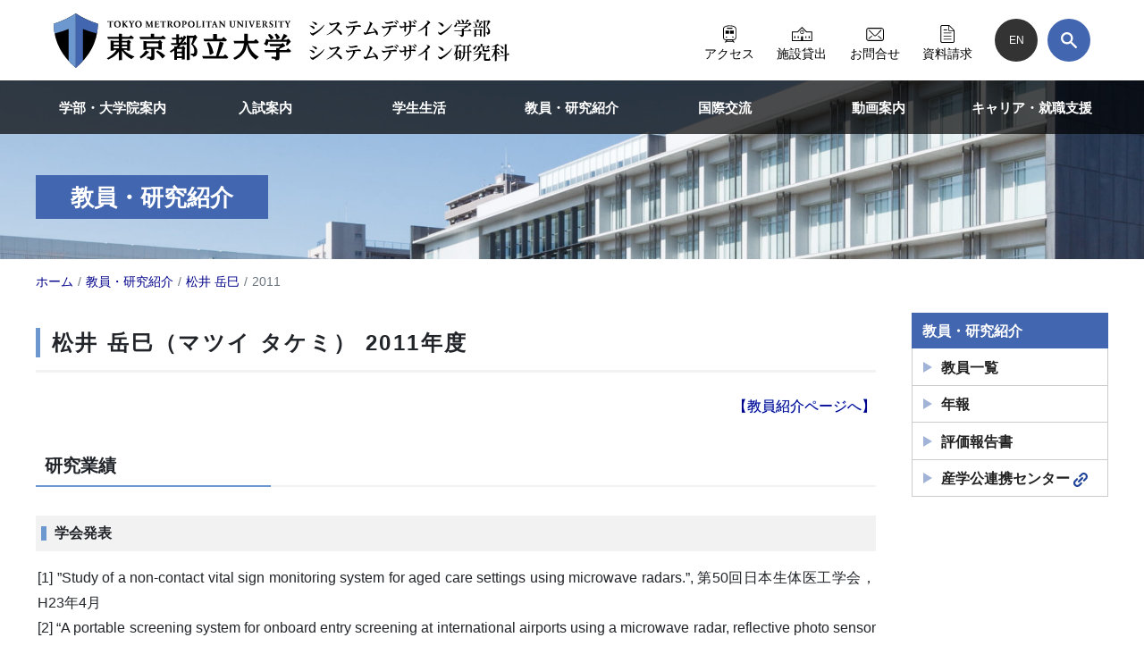

--- FILE ---
content_type: text/html; charset=UTF-8
request_url: https://www.sd.tmu.ac.jp/research/data/ma/694/2011.html
body_size: 16458
content:
<!DOCTYPE html>
<html lang="ja">
  <head>
    <!-- Global site tag (gtag.js) - Google Analytics -->
<script async src="https://www.googletagmanager.com/gtag/js?id=UA-2590074-3" nonce="ZdbX0tUZLuholG/lzV8RXp6sreE="></script>
<script nonce="ZdbX0tUZLuholG/lzV8RXp6sreE="><!-- 1108 -->
  window.dataLayer = window.dataLayer || [];
  function gtag(){dataLayer.push(arguments);}
  var srvip = '163.44.114.212';
  var uri = '/research/data/ma/694/2011.html';
  gtag('js', new Date());
  gtag('config', 'UA-2590074-3', { 'custom_map': {'dimension1': 'serverIP'}, 'page_path': uri });
  gtag('event', 'serverIP', {'serverIP': srvip, 'event_label' : srvip});
  
</script>
    <meta charset="utf-8">
    <title>松井 岳巳 :: 2011 - 東京都立大学 システムデザイン学部・システムデザイン研究科</title>
    <base href="https://www.sd.tmu.ac.jp/">
    <meta name="viewport" content="width=device-width, initial-scale=1.0">
    <meta name="description" content="">
    <meta name="format-detection" content="telephone=no">
    <!-- <meta http-equiv="Content-Security-Policy" content="script-src 'nonce-ZdbX0tUZLuholG/lzV8RXp6sreE=' 'unsafe-eval' 'unsafe-inline';base-uri https://www.sd.tmu.ac.jp/;object-src 'none';"> -->
    <link rel="apple-touch-icon" sizes="180x180" href="/apple-touch-icon.png">
    <link rel="icon" type="image/png" sizes="96x96" href="/favicon-96x96.png">
    <link rel="icon" type="image/png" sizes="32x32" href="/favicon-32x32.png">
    <link rel="icon" type="image/png" sizes="16x16" href="/favicon-16x16.png">
    <link rel="manifest" href="/manifest.json">
    <link rel="mask-icon" href="/safari-pinned-tab.svg" color="#4366b0">
    <meta name="msapplication-TileColor" content="#fcfcfc">
    <meta name="theme-color" content="#ffffff">
    <meta name="apple-mobile-web-app-title" content="東京都立大学 システムデザイン学部・システムデザイン研究科 公式サイト">
    <meta name="application-name" content="東京都立大学 システムデザイン学部・システムデザイン研究科 公式サイト">
        <meta name="twitter:site" content="@TMU_PR">
    <meta name="twitter:card" content="summary_large_image">
    <meta property="og:title" content="松井 岳巳 :: 2011">
    <meta property="og:site_name" content="東京都立大学 システムデザイン学部・システムデザイン研究科">
    <meta property="og:url" content="https://www.sd.tmu.ac.jp/research/data/ma/694/2011.html">
    <meta property="og:image" content="https://www.sd.tmu.ac.jp/assets/cache/images/topimage/keyvisual001-1200x630-fba.jpg">
    <meta property="og:type" content="article">
    <meta property="og:description" content="">
    <link rel="alternate" type="application/rss+xml" title="東京都立大学 システムデザイン学部・システムデザイン研究科からのお知らせ" href="extra/rss.xml">
    <!-- Bootstrap core CSS -->
    <link href="/assets/templates/sd2021/bootstrap.css" rel="stylesheet">
    
    <!-- Custom styles for this template -->
    <link href="/assets/templates/sd2021/default.css" rel="stylesheet">
     <link href="/assets/templates/sd2021/mainContent.css" rel="stylesheet">
    <link href="/assets/templates/sd2021/print.css?" rel="stylesheet" media="print">
    
    
  </head>
  <body class="d-flex flex-column" id="body">
<svg aria-hidden="true" style="position:absolute;width:0;height:0" xmlns="http://www.w3.org/2000/svg" overflow="hidden"><defs><symbol id="icon-minus" viewBox="0 0 32 32"><path d="M0 14.8h32v2.4H0z"/></symbol><symbol id="icon-plus" viewBox="0 0 32 32"><path d="M0 14.8h32v2.4H0z"/><path d="M14.8 32V0h2.4v32z"/></symbol><symbol id="icon-rightHead" viewBox="0 0 19 32"><path d="M16.28 18.05L.66 2.2 2.89-.1 18.71 15.5z"/><path d="M18.05 16.28L2.2 32.1 0 29.56l15.61-15.6z"/></symbol><symbol id="icon-arrow-1" viewBox="0 0 32 32"><path d="M17.92 9.24L2.83 24.39.6 22.09 15.62 7z"/><path d="M16.32 7.64l15.09 15.09L29.14 25 14.02 9.9z"/></symbol><symbol id="icon-access" viewBox="0 0 25 32"><path d="M24 4.17a7.37 7.37 0 00-3.74-2.94l-.05-.02a21.13 21.13 0 00-7.92-1.2l.03-.01a17.82 17.82 0 00-9.65 2.1l.1-.04a6.39 6.39 0 00-2.1 2.09l-.02.02C.25 4.84.01 5.64 0 6.5v16.2c0 2.6 2.11 4.72 4.72 4.72H6.1L2.84 32h2.61l.78-1.27h12.19L19.2 32h2.6l-3.25-4.58h1.38c2.6 0 4.72-2.11 4.72-4.72V6.5c0-.86-.25-1.67-.66-2.35l.01.02zM6.99 29.51l.8-1.3h9.07l.8 1.3zm16.15-6.8a3.2 3.2 0 01-3.21 3.2H4.72a3.2 3.2 0 01-3.2-3.2V6.5c0-.58.16-1.12.44-1.58v.01a5.88 5.88 0 013-2.3l.03-.01a19.68 19.68 0 017.37-1.1h-.04a16.42 16.42 0 018.83 1.86l-.08-.05c.66.4 1.21.95 1.61 1.59l.01.02c.28.44.44.98.45 1.56v16.2z"/><path d="M8.13 6.34h8.38a1.01 1.01 0 100-2.01H8.13a1.01 1.01 0 100 2.01zM7.58 21.96a1.26 1.26 0 11-2.51 0 1.26 1.26 0 012.51 0zM19.58 21.96a1.26 1.26 0 11-2.52 0 1.26 1.26 0 012.52 0zM4.57 9.6h6.72v6.15H4.57zm8.48 0h7.02v6.15h-7.02z"/></symbol><symbol id="icon-cm-mono2" viewBox="0 0 26 32"><path fill="var(--color2, #fff)" opacity=".3" d="M17.2 9.19v18.8c4.2-4.63 7.1-9.88 8.26-16.26A43.75 43.75 0 0117.02 9l.28.11h-.03a.07.07 0 00-.07.07zM8.7 9.12a41.92 41.92 0 01-7.87 2.56l-.29.05c1.16 6.38 4.06 11.63 8.27 16.26V9.19a.07.07 0 00-.08-.08l-.03.01z"/><path fill="var(--color2, #fff)" opacity=".7" d="M25.88 6.02A52.9 52.9 0 0112.9-.09l.2.12A.18.18 0 0013 0v32c.05 0 .1-.02.13-.05a49.8 49.8 0 004.03-3.93l.04-.03V9.19a.07.07 0 01.1-.07 42 42 0 007.87 2.56l.3.05c.3-1.64.5-3.54.54-5.48V6.2a.18.18 0 00-.12-.18z"/><path fill="var(--color2, #fff)" d="M12.88 31.95c.04.03.08.05.13.05V0a.18.18 0 00-.1.03A52.05 52.05 0 01.5 5.92l-.38.1A.19.19 0 000 6.2c.04 1.99.24 3.9.59 5.75l-.04-.22A43.75 43.75 0 009 9.01l-.28.11h.03c.04 0 .08.03.08.07V28c1.28 1.4 2.6 2.7 4 3.92l.06.05z"/></symbol><symbol id="icon-document" viewBox="0 0 25 32"><path d="M5.5 24.64h14.27V26H5.5zm0-5.53h14.27v1.36H5.5zm0-5.54h14.27v1.37H5.5zm0-5.53h6.73v1.37H5.5z"/><path d="M0 2.9V29.1C0 30.69 1.3 32 2.91 32h19.45c1.6 0 2.91-1.3 2.91-2.91V10.56c0-.88-.36-1.68-.93-2.26L16.97.94A3.19 3.19 0 0014.71 0H2.91C1.31 0 .01 1.3 0 2.9zm23.27 6.65h-6.54c-.7 0-.98-.28-.98-.99V2.02zM1.64 29.09V2.9c0-.7.57-1.27 1.27-1.27H14.3v7.8c0 .86.7 1.56 1.56 1.56h7.79v18.1c0 .7-.57 1.26-1.27 1.26H2.9c-.7 0-1.27-.57-1.27-1.27z"/></symbol><symbol id="icon-facility" viewBox="0 0 46 32"><path d="M33.28 10.6L22.82 0 12.36 10.6H0V32h45.63V10.6zM2.12 12.72h11.12l9.58-9.7 9.57 9.7h11.13v17.17H25.08V22.9a2.27 2.27 0 00-4.53 0v6.98H2.12z"/><path d="M5.54 21.17H7.9v4.35H5.54zm7.35 0h2.36v4.35H12.9zm17.49 0h2.36v4.35h-2.36zm7.35 0h2.36v4.35h-2.36zm-14.91-4.92a4.41 4.41 0 10-4.42-4.41 4.41 4.41 0 004.41 4.41zm-2.13-6.53a3 3 0 015.13 2.12 3 3 0 01-6 0c0-.83.33-1.58.87-2.12z"/><path d="M24.55 11.49h-1.38V9.77h-.7v2.42h2.08v-.7z"/></symbol><symbol id="icon-mail" viewBox="0 0 42 32"><path d="M40.34 2.06A7.01 7.01 0 0035.36 0H7.04A7.04 7.04 0 000 7.04v17.92A7.04 7.04 0 007.04 32h28.32a7.04 7.04 0 007.04-7.04V7.04a7 7 0 00-2.06-4.98zm-.06 23.44a4.07 4.07 0 01-4.07 4.07H6.19a4.07 4.07 0 01-4.07-4.07v-19a4.07 4.07 0 014.07-4.07h30.02a4.07 4.07 0 014.07 4.07v19z"/><path d="M35.16 5.02L22.6 17.64a1.98 1.98 0 01-2.81 0v.01L7.24 5.02 5.88 6.37 18.43 19a3.9 3.9 0 005.53 0l.02-.01L36.52 6.37zm-7.3 15.26l8.2 6.98 1.24-1.46-8.18-6.98-1.25 1.46zM5.12 25.8l8.18-6.98 1.25 1.46-8.19 6.98z"/></symbol><symbol id="icon-search" viewBox="0 0 32 32"><path stroke="#fff" stroke-miterlimit="10" stroke-width="1.94" d="M19.87 4.2a11.07 11.07 0 100 15.66v.01a11.05 11.05 0 000-15.66h0zm-1.54 14.14a8.9 8.9 0 110-12.59v0a8.87 8.87 0 010 12.59h0z"/><path d="M31.17 28.1l-10.01-9.8a1.12 1.12 0 00-1.58.01l-1.27 1.28a1.12 1.12 0 00-.01 1.57l9.8 10.01a2 2 0 003.14.13 2.04 2.04 0 00-.07-3.2z"/></symbol><symbol id="icon-twitter" viewBox="0 0 32 32"><path fill="var(--color3, #1da1f2)" d="M32 16a16 16 0 11-32 0 16 16 0 0132 0z"/><path fill="var(--color2, #fff)" d="M13.07 24.44h.08a10.9 10.9 0 0010.9-10.9v-.08l-.01-.5a7.9 7.9 0 001.9-1.96l.02-.03c-.64.3-1.4.5-2.18.6h-.03a3.9 3.9 0 001.68-2.1l.01-.03a7.6 7.6 0 01-2.4.93l-.05.01a3.85 3.85 0 00-6.57 3.54v-.02a10.94 10.94 0 01-7.94-4.01l-.01-.02A3.86 3.86 0 009.65 15h.01a3.82 3.82 0 01-1.76-.48h.02v.06a3.86 3.86 0 003.07 3.77H11a3.77 3.77 0 01-1.77.07h.03a3.87 3.87 0 003.6 2.68 7.7 7.7 0 01-4.78 1.65h-.01-.01c-.32 0-.64-.02-.95-.05h.04a10.81 10.81 0 005.9 1.73h.01z"/></symbol><symbol id="icon-youtube" viewBox="0 0 45 32"><path fill="var(--color4, #ff1119)" d="M44.47 5A5.73 5.73 0 0040.5.96h-.04C36.91 0 22.71 0 22.71 0S8.51 0 4.96.95a5.73 5.73 0 00-4 4L.95 5C0 8.56 0 16 0 16s0 7.44.95 11a5.73 5.73 0 003.97 4.03l.04.01c3.55.96 17.75.96 17.75.96s14.2 0 17.74-.96a5.73 5.73 0 004.01-4l.01-.04c.95-3.56.95-11 .95-11s0-7.44-.95-11z"/><path fill="var(--color2, #fff)" d="M18.06 22.75L29.94 16 18.05 9.25v13.5z"/></symbol><symbol id="icon-file-empty" viewBox="0 0 32 32"><path d="M28.68 7.16c-.7-.95-1.66-2.05-2.72-3.12s-2.17-2.03-3.12-2.72C21.23.14 20.44 0 20 0H4.5A2.5 2.5 0 002 2.5v27A2.5 2.5 0 004.5 32h23a2.5 2.5 0 002.5-2.5V10c0-.45-.14-1.23-1.32-2.84zm-4.14-1.7A27.33 27.33 0 0126.81 8H22V3.19a27.33 27.33 0 012.54 2.27zM28 29.5a.5.5 0 01-.5.5h-23a.5.5 0 01-.5-.5v-27c0-.27.23-.5.5-.5H20v7a1 1 0 001 1h7v19.5z"/></symbol><symbol id="icon-file-text2" viewBox="0 0 32 32"><path d="M28.68 7.16c-.7-.95-1.66-2.05-2.72-3.12s-2.17-2.03-3.12-2.72C21.23.14 20.44 0 20 0H4.5A2.5 2.5 0 002 2.5v27A2.5 2.5 0 004.5 32h23a2.5 2.5 0 002.5-2.5V10c0-.45-.14-1.23-1.32-2.84zm-4.14-1.7c.96.96 1.72 1.82 2.27 2.54H22V3.19c.72.56 1.58 1.3 2.54 2.27zM28 29.5a.5.5 0 01-.5.5h-23a.5.5 0 01-.5-.5v-27c0-.27.23-.5.5-.5H20v7a1 1 0 001 1h7v19.5z"/><path d="M23 26H9a1 1 0 010-2h14a1 1 0 010 2zM23 22H9a1 1 0 010-2h14a1 1 0 010 2zM23 18H9a1 1 0 010-2h14a1 1 0 010 2z"/></symbol><symbol id="icon-file-picture" viewBox="0 0 32 32"><path d="M26 28H6v-4l6-10 8.22 10L26 20v8zM26 15a3 3 0 11-6 0 3 3 0 016 0z"/><path d="M28.68 7.16c-.7-.95-1.66-2.05-2.72-3.12s-2.17-2.03-3.12-2.72C21.23.14 20.44 0 20 0H4.5A2.5 2.5 0 002 2.5v27A2.5 2.5 0 004.5 32h23a2.5 2.5 0 002.5-2.5V10c0-.45-.14-1.23-1.32-2.84zm-4.14-1.7c.96.96 1.72 1.82 2.27 2.54H22V3.19c.72.56 1.58 1.3 2.54 2.27zM28 29.5a.5.5 0 01-.5.5h-23a.5.5 0 01-.5-.5v-27c0-.27.23-.5.5-.5H20v7a1 1 0 001 1h7v19.5z"/></symbol><symbol id="icon-file-music" viewBox="0 0 32 32"><path d="M28.68 7.16c-.7-.95-1.66-2.05-2.72-3.12s-2.17-2.03-3.12-2.72C21.23.14 20.44 0 20 0H4.5A2.5 2.5 0 002 2.5v27A2.5 2.5 0 004.5 32h23a2.5 2.5 0 002.5-2.5V10c0-.45-.14-1.23-1.32-2.84zm-4.14-1.7c.96.96 1.72 1.82 2.27 2.54H22V3.19c.72.56 1.58 1.3 2.54 2.27zM28 29.5a.5.5 0 01-.5.5h-23a.5.5 0 01-.5-.5v-27c0-.27.23-.5.5-.5H20v7a1 1 0 001 1h7v19.5z"/><path d="M23.63 12.23a1 1 0 00-.83-.21l-10 2a1 1 0 00-.8.98v7.4a5.04 5.04 0 00-2-.4c-2.2 0-4 1.34-4 3s1.8 3 4 3 4-1.34 4-3v-7.18l8-1.6v4.18a5.04 5.04 0 00-2-.4c-2.2 0-4 1.34-4 3s1.8 3 4 3 4-1.34 4-3V13a1 1 0 00-.37-.77z"/></symbol><symbol id="icon-file-play" viewBox="0 0 32 32"><path d="M12 12l10 7-10 7V12z"/><path d="M28.68 7.16c-.7-.95-1.66-2.05-2.72-3.12s-2.17-2.03-3.12-2.72C21.23.14 20.44 0 20 0H4.5A2.5 2.5 0 002 2.5v27A2.5 2.5 0 004.5 32h23a2.5 2.5 0 002.5-2.5V10c0-.45-.14-1.23-1.32-2.84zm-4.14-1.7c.96.96 1.72 1.82 2.27 2.54H22V3.19c.72.56 1.58 1.3 2.54 2.27zM28 29.5a.5.5 0 01-.5.5h-23a.5.5 0 01-.5-.5v-27c0-.27.23-.5.5-.5H20v7a1 1 0 001 1h7v19.5z"/></symbol><symbol id="icon-file-zip" viewBox="0 0 32 32"><path d="M28.68 7.16c-.7-.95-1.66-2.05-2.72-3.12s-2.17-2.03-3.12-2.72C21.23.14 20.44 0 20 0H4.5A2.5 2.5 0 002 2.5v27A2.5 2.5 0 004.5 32h23a2.5 2.5 0 002.5-2.5V10c0-.45-.14-1.23-1.32-2.84zm-4.14-1.7c.96.96 1.72 1.82 2.27 2.54H22V3.19c.72.56 1.58 1.3 2.54 2.27zM28 29.5a.5.5 0 01-.5.5h-23a.5.5 0 01-.5-.5v-27c0-.27.23-.5.5-.5H20v7a1 1 0 001 1h7v19.5z"/><path d="M8 2h4v2H8V2zM12 4h4v2h-4V4zM8 6h4v2H8V6zM12 8h4v2h-4V8zM8 10h4v2H8v-2zM12 12h4v2h-4v-2zM8 14h4v2H8v-2zM12 16h4v2h-4v-2zM8 26.5c0 .82.68 1.5 1.5 1.5h5c.82 0 1.5-.68 1.5-1.5v-5c0-.82-.68-1.5-1.5-1.5H12v-2H8v8.5zm6-2.5v2h-4v-2h4z"/></symbol><symbol id="icon-new-tab" viewBox="0 0 32 32"><path d="M6 2v24h24V2H6zm22 22H8V4h20v20zM4 28V7L2 5v25h25l-2-2H4z"/><path d="M11 8l5 5-6 6 3 3 6-6 5 5V8z"/></symbol><symbol id="icon-file-pdf" viewBox="0 0 32 32"><path fill="var(--color1, #ee3f24)" d="M31.46 20.5c-.94-1.02-2.88-1.6-5.63-1.6-1.46 0-3.16.14-5.01.49a27 27 0 01-4.97-6.68c1.08-3.39 1.6-6.15 1.6-8.14 0-2.22-.8-4.55-3.11-4.55-.71 0-1.42.43-1.8 1.07-1.05 1.87-.57 5.99 1.22 10.05a74.3 74.3 0 01-4.83 11.6C3.73 24.85.36 27.32.04 29.25c-.14.73.1 1.4.61 1.94.18.14.85.72 1.97.72 3.46 0 7.1-5.7 8.95-9.14 1.42-.48 2.84-.92 4.25-1.36 1.56-.43 3.12-.77 4.54-1.02 3.65 3.34 6.86 3.87 8.48 3.87 1.99 0 2.7-.82 2.94-1.5a2.3 2.3 0 00-.34-2.32zm-1.84 1.4c-.14.72-.85 1.2-1.85 1.2-.28 0-.52-.05-.8-.1a12.36 12.36 0 01-5.2-2.8c1.66-.28 3.07-.33 3.96-.33 1 0 1.84.04 2.42.19.65.14 1.69.58 1.46 1.84zm-10.03-2.28a52.21 52.21 0 00-7.29 1.95 53.8 53.8 0 001.61-3.47c.57-1.36 1.04-2.76 1.52-4.06a30.07 30.07 0 004.14 5.6zm-6.2-17.98c.19-.39.57-.58.9-.58 1 0 1.18 1.16 1.18 2.08 0 1.56-.47 3.92-1.28 6.62-1.41-3.76-1.5-6.9-.8-8.12zm-5.2 22.53c-2.42 4.06-4.74 6.58-6.16 6.58-.28 0-.51-.1-.7-.25-.29-.29-.43-.63-.34-1.01.29-1.45 2.99-3.48 7.2-5.32z"/></symbol><symbol id="icon-file-excel" viewBox="0 0 32 32"><path fill="var(--color2, #217346)" d="M31.4 4.14H20.68v1.98h3.16v3.14h-3.16v1h3.16v3.14h-3.16v1.03h3.16v2.97h-3.16v1.2h3.16v2.97h-3.16v1.2h3.16v2.99h-3.16v2.18H31.4c.17-.05.31-.25.43-.6.11-.34.17-.63.17-.84v-22c0-.17-.06-.27-.17-.3a1.46 1.46 0 00-.43-.06zm-1.39 21.62h-5.14v-3h5.14v3zm0-4.19h-5.14V18.6h5.14zm0-4.17h-5.14v-2.96h5.14v2.96zm0-4h-5.14v-3.14h5.14v3.14zm0-4.16h-5.14V6.12h5.14v3.14zM0 3.64v24.8l18.88 3.27V.29L0 3.65zM11.2 22.4l-1.02-2.48-1.06-2.56h-.04l-2.02 4.82L4.35 22l3.21-6-2.94-6 2.76-.14 1.83 4.7h.03l2.06-4.92 2.85-.18-3.4 6.5 3.5 6.62-3.06-.18z"/></symbol><symbol id="icon-file-powerpoint" viewBox="0 0 32 32"><path fill="var(--color3, #d24726)" d="M31.31 5.33H19.92v4.25c.69-.52 1.51-.78 2.48-.78v4.13h4.1a4.1 4.1 0 01-6.56 3.32v2.84h8.96v1.4h-8.96v1.72h8.95v1.37h-8.96v3.13h11.4c.45 0 .67-.25.67-.72V6c0-.45-.22-.68-.68-.68zm-8.27 6.92V8.08a4.1 4.1 0 014.13 4.17zm-12.03.07a1.28 1.28 0 00-.35-.63 1.46 1.46 0 00-.65-.33c-.3-.08-.6-.12-.92-.12l-.96.02v4h.04c.35.02.71.02 1.1 0 .38-.02.74-.12 1.08-.3.41-.3.66-.7.74-1.22.08-.52.06-1.02-.08-1.48zM0 4.08V28l18.25 3.15V.84zm13.62 10.78a3.68 3.68 0 01-2.25 2.22 8.8 8.8 0 01-3.24.37v4.57l-2.4-.28V9.2L9.54 9c.71-.04 1.4.03 2.1.24.68.2 1.22.61 1.62 1.23.4.62.63 1.33.68 2.14.05.81-.05 1.56-.32 2.25z"/></symbol><symbol id="icon-file-word" viewBox="0 0 32 32"><path fill="var(--color4, #2b579a)" d="M32 4.98v22.06a.6.6 0 01-.2.46.68.68 0 01-.48.18H19.91v-3.06h9.3v-1.39H19.9v-1.7h9.3v-1.4h-9.3v-1.71h9.31v-1.38h-9.3v-1.72h9.3v-1.4h-9.3v-1.7h9.3v-1.4h-9.3V9.1h9.3V7.76h-9.3V4.31h11.41c.2 0 .36.06.48.2.14.13.2.29.2.47zM18.2.85v30.3L0 28V4.1L18.2.85zM15.45 9.8l-2.28.14-1.46 9.05h-.03c-.07-.43-.34-1.93-.82-4.5l-.85-4.34-2.14.1L7 14.5c-.5 2.47-.78 3.9-.85 4.31h-.02l-1.3-8.33-1.96.1 2.1 10.51 2.18.14.82-4.09c.48-2.4.76-3.8.82-4.17h.06c.08.4.34 1.83.82 4.28l.82 4.2 2.36.15L15.5 9.8z"/></symbol><symbol id="icon-link" viewBox="0 0 32 32"><path d="M31.84 7.07A8.75 8.75 0 0026.6.66l-.06-.02a8.74 8.74 0 00-9.47 1.92l-4.14 4.15a2.13 2.13 0 001.52 3.65c.59 0 1.12-.24 1.5-.63L20.1 5.6a4.46 4.46 0 016.32 0 4.48 4.48 0 011.22 4.04V9.6c-.18.9-.61 1.7-1.22 2.3l-4.15 4.14a2.13 2.13 0 001.51 3.65c.6 0 1.13-.24 1.52-.63l4.14-4.14a8.66 8.66 0 002.38-7.9l.01.05zm-15.8 15.2l-4.15 4.15a4.45 4.45 0 01-7.62-3.16c0-1.23.5-2.35 1.31-3.15l4.14-4.14a2.13 2.13 0 00-1.5-3.65c-.6 0-1.13.24-1.52.62l-4.14 4.14a8.7 8.7 0 000 12.36 8.67 8.67 0 007.9 2.39h-.05a8.71 8.71 0 004.5-2.39l4.15-4.14a2.13 2.13 0 00-1.52-3.65c-.59 0-1.12.24-1.5.62z"/><path d="M21.4 10.6a2.13 2.13 0 00-3.02 0l-7.79 7.78a2.14 2.14 0 003.03 3.02l7.78-7.78a2.13 2.13 0 000-3.01z"/></symbol><symbol id="icon-wheelchiar" viewBox="0 0 32 32"><path d="M29.913 1.391c0.376 0 0.696 0.32 0.696 0.696v27.826c0 0.376-0.32 0.696-0.696 0.696h-27.826c-0.376 0-0.696-0.32-0.696-0.696v-27.826c0-0.376 0.32-0.696 0.696-0.696h27.826zM29.913 0h-27.826c-1.153 0-2.087 0.934-2.087 2.087v0 27.826c0 1.153 0.934 2.087 2.087 2.087v0h27.826c1.153 0 2.087-0.934 2.087-2.087v0-27.826c0-1.153-0.934-2.087-2.087-2.087v0z"></path><path d="M16.939 5.099c0 1.437-1.165 2.602-2.602 2.602s-2.602-1.165-2.602-2.602c0-1.437 1.165-2.602 2.602-2.602s2.602 1.165 2.602 2.602z"></path><path d="M26.734 25.843l-2.817-7.005c-0.257-0.459-0.71-0.703-1.44-0.856l-4.348-0.849c-0.021-0.174-0.167-0.849-0.362-1.704l4.341-0.278c0.557 0 1.016-0.452 1.016-1.016 0-0.557-0.452-1.043-1.016-1.043h-4.87l-0.591-2.699c-0.232-1.005-1.119-1.742-2.178-1.742-1.233 0-2.233 1-2.233 2.233 0 0.126 0.011 0.25 0.031 0.371l-0.002-0.013c0.313 1.746 1.997 8.237 1.997 8.237s0.139 0.591 0.543 1.057h0.007c0.334 0.348 0.807 0.57 1.329 0.57h5.447l3.061 5.885c0.206 0.372 0.596 0.619 1.043 0.619 0.657 0 1.189-0.532 1.189-1.189 0-0.209-0.054-0.406-0.149-0.576l0.003 0.006z"></path><path d="M21.030 22.191c-0.299 3.16-2.939 5.612-6.152 5.612-3.357 0-6.089-2.678-6.175-6.015l-0-0.008c-0-0.010-0-0.022-0-0.034 0-2.484 1.466-4.625 3.579-5.606l0.038-0.016-0.383-1.565c-2.868 1.186-4.849 3.962-4.849 7.2 0 4.291 3.479 7.77 7.77 7.77 3.341 0 6.189-2.108 7.287-5.067l0.017-0.054-1.134-2.226z"></path></symbol></defs></svg>
<!-- Begin header content -->
<header id="headerTop" class="d-flex w-100 m-0 mx-auto">
	<h1 id="tmu-sd-logo" class="d-flex align-items-center flex-grow-1 mr-auto"><a href="https://www.sd.tmu.ac.jp/" class="d-flex align-items-center flex-grow-1 mr-auto"><img src="/assets/templates/sd2021/tmu-sd-logo.svg" class="cm" height="65" alt="東京都立大学 システムデザイン学部・システムデザイン研究科"></a></h1>
    <nav class="d-none d-md-flex flex-grow-1 text-right" id="pc-sub-menu">
<ul class="h-100 d-inline-flex align-items-center justify-content-between flex-grow-1"><li><a href="/academics/access.html"><span class="icon"><svg class="icon access mx-auto" role="img" area-hidden="true"><use xlink:href="#icon-access"></use></svg></span><br>アクセス</a></li><li><a href="/for_public.html"><span class="icon"><svg class="icon facility mx-auto" role="img" area-hidden="true"><use xlink:href="#icon-facility"></use></svg></span><br>施設貸出</a></li><li><a href="/contact.html"><span class="icon"><svg class="icon mail mx-auto" role="img" area-hidden="true"><use xlink:href="#icon-mail"></use></svg></span><br>お問合せ</a></li><li><a href="/entrance/application_guidebook.html"><span class="icon"><svg class="icon document mx-auto" role="img" area-hidden="true"><use xlink:href="#icon-document"></use></svg></span><br>資料請求</a></li><li class="circle"><a href="english.html" class="lng"><span>EN</span></a><button class="search collapsed" type="button" data-toggle="collapse" data-target="#gcse_wrapper-pc" aria-controls="gcse_wrapper-pc" aria-expanded="false" aria-label="検索"><svg class="icon search" role="img" width="18" height="18"><use xlink:href="#icon-search"></use></svg></button></li></ul>
    </nav>
    <button id="menu-button" class="menu-button d-md-none aling-self-end bg-primary collapsed" type="button" data-toggle="collapse" data-target="#globalMenu" aria-controls="globalMenu" aria-expanded="false" aria-label="メニューボタン">
      <div class="bar"><span></span><span></span><span></span></div>
      <div class="txt"></div>
    </button>
</header> 
<nav id="globalMenuWrapper" class="navbar navbar-expand-md flex-md-column flex-md-row p-0">
  <div id="globalMenu" class="navbar-collapse collapse">
	  <div id="gcse_wrapper" class="d-md-none"><div enableHistory="true" class="gcse-search" data-queryParameterName="search"></div></div>
	  <div class="d-md-none" id="spTopMenu">
		<nav class="d-flex flex-grow-1 text-center" id="sp-sub-menu">
<ul class="d-inline-flex align-items-center justify-content-between flex-grow-1"><li class="flex-grow-1"><a href="/academics/access.html"><span class="icon"><svg class="icon access mx-auto" role="img" area-hidden="true"><use xlink:href="#icon-access"></use></svg></span><span class="txt">アクセス</span></a></li><li class="flex-grow-1"><a href="/for_public.html"><span class="icon"><svg class="icon facility mx-auto" role="img" area-hidden="true"><use xlink:href="#icon-facility"></use></svg></span><span class="txt">施設貸出</span></a></li><li class="flex-grow-1"><a href="/contact.html"><span class="icon"><svg class="icon mail mx-auto" role="img" area-hidden="true"><use xlink:href="#icon-mail"></use></svg></span><span class="txt">お問合せ</span></a></li><li class="flex-grow-1"><a href="/entrance/application_guidebook.html"><span class="icon"><svg class="icon document mx-auto" role="img" area-hidden="true"><use xlink:href="#icon-document"></use></svg></span><span class="txt">資料請求</span></a></li></ul>
    	</nav>
	  </div>
    <div class="navbar-nav"><div class="nav-item first lv1 odd hasChildren">
<a href="/academics.html" class="disable noSmoothScroll">学部・大学院案内</a>
<div><div class="nav-item first lv2 odd dontsplit"><a href="/academics/message.html">学部長、研究科長メッセージ</a></div><div class="nav-item lv2 even dontsplit hasChildren">
<a href="/academics/faculty.html" class="disable noSmoothScroll">学部案内</a>
<div><div class="nav-item first lv3 odd"><a href="/academics/faculty/about_sdfaculty.html">システムデザイン学部の特色</a></div><div class="nav-item lv3 even"><a href="/academics/faculty/cs.html">情報科学科</a></div><div class="nav-item lv3 odd"><a href="/academics/faculty/eee.html">電気電子工学科</a></div><div class="nav-item lv3 even"><a href="/academics/faculty/mech.html">機械システム工学科</a></div><div class="nav-item lv3 odd"><a href="/academics/faculty/aeroastro.html">航空宇宙システム工学科</a></div><div class="nav-item lv3 even"><a href="/academics/faculty/industrial_art.html">インダストリアルアート学科</a></div><div class="nav-item lv3 odd"><a href="/academics/faculty/eecs.html">電子情報システム工学科</a></div><div class="nav-item last lv3 even"><a href="/academics/faculty/h29/about_sdfaculty.html">再編前（～平成29年度）の学部</a></div></div></div><div class="nav-item lv2 odd dontsplit hasChildren">
<a href="/academics/postgraduate.html" class="disable noSmoothScroll">大学院案内</a>
<div><div class="nav-item first lv3 odd"><a href="/academics/postgraduate/about_postgraduate.html">システムデザイン研究科の特色</a></div><div class="nav-item lv3 even"><a href="/academics/postgraduate/cs.html">情報科学域</a></div><div class="nav-item lv3 odd"><a href="/academics/postgraduate/eecs.html">電子情報システム工学域</a></div><div class="nav-item lv3 even"><a href="/academics/postgraduate/mech.html">機械システム工学域</a></div><div class="nav-item lv3 odd"><a href="/academics/postgraduate/aeroastro.html">航空宇宙システム工学域</a></div><div class="nav-item lv3 even"><a href="/academics/postgraduate/industrial_art.html">インダストリアルアート学域</a></div><div class="nav-item lv3 odd"><a href="/academics/postgraduate/h29/about_postgraduate.html">再編前（～平成29年度）の大学院</a></div><div class="nav-item last lv3 even"><a href="/academics/postgraduate/12150.html">電気電子工学域</a></div></div></div><div class="nav-item lv2 even dontsplit"><a href="/sdseeds.html">SDフォーラムアーカイブ</a></div><div class="nav-item lv2 odd dontsplit"><a href="/academics/eco_campus.html">エコキャンパス</a></div><div class="nav-item lv2 even dontsplit"><a href="/academics/access.html">アクセス</a></div><div class="nav-item last lv2 odd dontsplit"><a href="/academics/campusmap.html">キャンパスマップ</a></div></div></div><div class="nav-item lv1 even hasChildren">
<a href="/entrance.html" class="disable noSmoothScroll">入試案内</a>
<div><div class="nav-item first lv2 odd dontsplit"><a href="/entrance/sdfaculty.html">学部入試情報</a></div><div class="nav-item lv2 even dontsplit"><a href="/entrance/postgraduate.html">大学院入試情報</a></div><div class="nav-item last lv2 odd dontsplit"><a href="/entrance/application_guidebook.html">資料請求</a></div></div></div><div class="nav-item lv1 odd hasChildren">
<a href="/campuslife.html" class="disable noSmoothScroll">学生生活</a>
<div><div class="nav-item first lv2 odd dontsplit hasChildren">
<a href="/campuslife/support.html" class="disable noSmoothScroll">生活サポート</a>
<div><div class="nav-item first lv3 odd"><a href="/campuslife/support/healthcenter.html">保健室からのお知らせ</a></div><div class="nav-item lv3 even"><a href="/campuslife/support/counselling.html">各種相談室のご案内</a></div><div class="nav-item lv3 odd"><a href="/campuslife/support/questionnaire.html">授業評価アンケート結果（専門科目）</a></div><div class="nav-item lv3 even"><a href="https://gs.tmu.ac.jp/dormitory/" title="（当サイト外のウェブサイトのページを開きます）" target="_blank" rel="noopener"  onclick="gtag( 'event', 'click', { 'event_category' :  'outlink', 'event_label' : 'https://gs.tmu.ac.jp/dormitory/' });">学生寮<svg class="icon addIcon icon-link" role="img" aria-label="外部リンク"><use xlink:href="#icon-link"></use></svg></a></div><div class="nav-item lv3 odd"><a href="/campuslife/support/club_activities.html">クラブ・サークル活動</a></div><div class="nav-item last lv3 even"><a href="/campuslife/support/entering.html">日野キャンパスへの車両通学</a></div></div></div><div class="nav-item lv2 even dontsplit hasChildren">
<a href="/campuslife/tuition.html" class="disable noSmoothScroll">学費・奨学金</a>
<div><div class="nav-item first lv3 odd"><a href="https://www.tmu.ac.jp/campuslife_career/expenses.html" title="（当サイト外のウェブサイトのページを開きます）" target="_blank" rel="noopener"  onclick="gtag( 'event', 'click', { 'event_category' :  'outlink', 'event_label' : 'https://www.tmu.ac.jp/campuslife_career/expenses.html' });">入学金・授業料の納入について<svg class="icon addIcon icon-link" role="img" aria-label="外部リンク"><use xlink:href="#icon-link"></use></svg></a></div><div class="nav-item lv3 even"><a href="https://gs.tmu.ac.jp/exemption/" title="（当サイト外のウェブサイトのページを開きます）" target="_blank" rel="noopener"  onclick="gtag( 'event', 'click', { 'event_category' :  'outlink', 'event_label' : 'https://gs.tmu.ac.jp/exemption/' });">授業料減免・分納について<svg class="icon addIcon icon-link" role="img" aria-label="外部リンク"><use xlink:href="#icon-link"></use></svg></a></div><div class="nav-item last lv3 odd"><a href="https://gs.tmu.ac.jp/scholarship/" title="（当サイト外のウェブサイトのページを開きます）" target="_blank" rel="noopener"  onclick="gtag( 'event', 'click', { 'event_category' :  'outlink', 'event_label' : 'https://gs.tmu.ac.jp/scholarship/' });">奨学金<svg class="icon addIcon icon-link" role="img" aria-label="外部リンク"><use xlink:href="#icon-link"></use></svg></a></div></div></div><div class="nav-item lv2 odd dontsplit hasChildren">
<a href="/campuslife/programs.html" class="disable noSmoothScroll">履修・授業・資格課程等</a>
<div><div class="nav-item first lv3 odd"><a href="https://www.tmu.ac.jp/for_students/programs/class/academic-calendar.html" title="（当サイト外のウェブサイトのページを開きます）" target="_blank" rel="noopener"  onclick="gtag( 'event', 'click', { 'event_category' :  'outlink', 'event_label' : 'https://www.tmu.ac.jp/for_students/programs/class/academic-calendar.html' });">学年暦<svg class="icon addIcon icon-link" role="img" aria-label="外部リンク"><use xlink:href="#icon-link"></use></svg></a></div><div class="nav-item last lv3 even"><a href="https://www.tmu.ac.jp/for_students/programs/class/jugyougaiyou.html" title="（当サイト外のウェブサイトのページを開きます）" target="_blank" rel="noopener"  onclick="gtag( 'event', 'click', { 'event_category' :  'outlink', 'event_label' : 'https://www.tmu.ac.jp/for_students/programs/class/jugyougaiyou.html' });">授業概要<svg class="icon addIcon icon-link" role="img" aria-label="外部リンク"><use xlink:href="#icon-link"></use></svg></a></div></div></div><div class="nav-item lv2 even dontsplit hasChildren">
<a href="/campuslife/facility.html" class="disable noSmoothScroll">施設の利用</a>
<div><div class="nav-item first lv3 odd"><a href="/campuslife/facility/machine_tools.html">工作機械室、木工室の利用について</a></div><div class="nav-item lv3 even"><a href="https://www.tmu.ac.jp/campus_life/facility/minamiosawa_hino.html" title="（当サイト外のウェブサイトのページを開きます）" target="_blank" rel="noopener"  onclick="gtag( 'event', 'click', { 'event_category' :  'outlink', 'event_label' : 'https://www.tmu.ac.jp/campus_life/facility/minamiosawa_hino.html' });">連絡バス時刻表<svg class="icon addIcon icon-link" role="img" aria-label="外部リンク"><use xlink:href="#icon-link"></use></svg></a></div><div class="nav-item lv3 odd"><a href="https://center-ccsd.fpark.tmu.ac.jp/" title="（当サイト外のウェブサイトのページを開きます）" target="_blank" rel="noopener"  onclick="gtag( 'event', 'click', { 'event_category' :  'outlink', 'event_label' : 'https://center-ccsd.fpark.tmu.ac.jp/' });">日野計算機センターからのお知らせ<svg class="icon addIcon icon-link" role="img" aria-label="外部リンク"><use xlink:href="#icon-link"></use></svg></a></div><div class="nav-item last lv3 even"><a href="/campuslife/facility/cafeteria.html">学生食堂のご案内</a></div></div></div><div class="nav-item lv2 odd dontsplit hasChildren">
<a href="/campuslife/certificate.html" class="disable noSmoothScroll">証明書発行</a>
<div><div class="nav-item first lv3 odd"><a href="/campuslife/certificate/id.html">学生証再交付・住所等の変更について</a></div><div class="nav-item lv3 even"><a href="/campuslife/certificate/for_students.html">在学生向け</a></div><div class="nav-item last lv3 odd"><a href="/campuslife/certificate/for_alumni.html">卒業生向け</a></div></div></div><div class="nav-item lv2 even dontsplit"><a href="http://www.lib.tmu.ac.jp/" title="（当サイト外のウェブサイトのページを開きます）" target="_blank" rel="noopener"  onclick="gtag( 'event', 'click', { 'event_category' :  'outlink', 'event_label' : 'http://www.lib.tmu.ac.jp/' });">図書館<svg class="icon addIcon icon-link" role="img" aria-label="外部リンク"><use xlink:href="#icon-link"></use></svg></a></div><div class="nav-item last lv2 odd dontsplit"><a href="/career.html">キャリア・就職支援</a></div></div></div><div class="nav-item lv1 active even hasChildren">
<a href="/research.html" class="disable noSmoothScroll">教員・研究紹介</a>
<div><div class="nav-item first lv2 odd dontsplit"><a href="/research/researchers.html">教員一覧</a></div><div class="nav-item lv2 even dontsplit"><a href="/research/annual_report.html">年報</a></div><div class="nav-item lv2 odd dontsplit"><a href="/research/evaluation.html">評価報告書</a></div><div class="nav-item last lv2 even dontsplit"><a href="http://www.tokyo-sangaku.jp/" title="（当サイト外のウェブサイトのページを開きます）" target="_blank" rel="noopener noreferrer"  onclick="gtag( 'event', 'click', { 'event_category' :  'outlink', 'event_label' : 'http://www.tokyo-sangaku.jp/' });">産学公連携センター<svg class="icon addIcon icon-link" role="img" aria-label="外部リンク"><use xlink:href="#icon-link"></use></svg></a></div></div></div><div class="nav-item lv1 odd"><a href="/international.html">国際交流</a></div><div class="nav-item lv1 even hasChildren">
<a href="/videos.html">動画案内</a>
<div><div class="nav-item first lv2 odd dontsplit"><a href="videos.html#yt-10359">学部PR動画</a></div><div class="nav-item lv2 even dontsplit hasChildren">
<a href="/videos/10360.html" class="disable noSmoothScroll">施設紹介動画</a>
<div><div class="nav-item first lv3 odd"><a href="videos.html#yt-10361">施設紹介（日野・南大沢）</a></div><div class="nav-item last lv3 even"><a href="videos.html#yt-10362">360度施設紹介（日野）</a></div></div></div><div class="nav-item lv2 odd dontsplit hasChildren">
<a href="/videos/10363.html" class="disable noSmoothScroll">学科紹介動画</a>
<div><div class="nav-item first lv3 odd"><a href="videos.html#yt-10364">情報科学科</a></div><div class="nav-item lv3 even"><a href="videos.html#yt-10365">電気電子工学科（現 電子情報システム工学科)</a></div><div class="nav-item lv3 odd"><a href="videos.html#yt-10366">機械システム工学科</a></div><div class="nav-item lv3 even"><a href="videos.html#yt-10367">航空宇宙システム工学科</a></div><div class="nav-item last lv3 odd"><a href="videos.html#yt-10368">インダストリアルアート学科</a></div></div></div><div class="nav-item last lv2 even dontsplit"><a href="/sdseeds.html">SDフォーラムアーカイブ</a></div></div></div><div class="nav-item last lv1 odd"><a href="/career.html">キャリア・就職支援</a></div></div>
	  <div class="d-md-none" id="spBtmMenu">
		  <a href="english.html" class="lang">ENGLISH</a>
		  <button id="closeBtn" type="button" data-toggle="collapse" data-target="#globalMenu" aria-controls="globalMenu" aria-expanded="false" aria-label="メニューを閉じる">CLOSE</button>
	  </div>
  </div>
</nav><!-- End globalMenu --><!-- End header content -->

<!-- Begin page content -->

<div id="ctgHeader" class="container-fluid px-0 d-flex flex-column align-items-stretch"><div class="crop"><div class="wrapperBg" style="background-image:url(/assets/images/topimage/keyvisual001.jpg)"></div><div class="img d-flex" style="background-image:url(/assets/images/topimage/keyvisual001.jpg)"><div class="wrapper"><h2>教員・研究紹介</h2></div></div></div></div>
<nav class="breadcrumbs"><ol class="breadcrumb px-4 px-xl-0" itemscope itemtype="http://schema.org/BreadcrumbList"><li itemprop="itemListElement" itemscope itemtype="http://schema.org/ListItem" class="breadcrumb-item"><meta itemprop="position" content="1" /><a href="https://www.sd.tmu.ac.jp/" title="ホーム"  itemprop="item"><span itemprop="name">ホーム</span></a></li><li itemprop="itemListElement" itemscope itemtype="http://schema.org/ListItem" class="breadcrumb-item"><meta itemprop="position" content="2" /><a href="https://www.sd.tmu.ac.jp/research.html" title="教員・研究紹介"  itemprop="item"><span itemprop="name">教員・研究紹介</span></a></li><li itemprop="itemListElement" itemscope itemtype="http://schema.org/ListItem" class="breadcrumb-item"><meta itemprop="position" content="3" /><a href="https://www.sd.tmu.ac.jp/research/data/ma/694.html" title="松井 岳巳"  itemprop="item"><span itemprop="name">松井 岳巳</span></a></li><li class="breadcrumb-item active" itemprop="itemListElement" itemscope itemtype="http://schema.org/ListItem" aria-current="page"><meta itemprop="position" content="4" /><span itemprop="name">2011</span></li></ol></nav>

<main id="mainContent" role="main" class="article flex-grow-1 d-flex flex-row mx-auto justify-content-between w-100 pl-4 pl-xl-0 pr-4 pr-md-0">
<article class="content flex-shrink-1">
<h3>松井 岳巳（マツイ タケミ） 2011年度</h3>
<div style="text-align:right;"><a href="research/data/ma/694.html">【教員紹介ページへ】</a></div>
<h4>研究業績</h4>

<h5>学会発表</h5>
<p>[1] ”Study of a non-contact vital sign monitoring system for aged care settings using microwave radars.”, 第50回日本生体医工学会，H23年4月<br>
[2] “A portable screening system for onboard entry screening at international airports using a microwave radar, reflective photo sensor and thermography.”, 2011 International Conference on Instrumentation, Communication, Information Technology and Biomedical Engineering, Nov. 2011<br>
[3] “An overnight vital signs monitoring system for elderly people using dual microwave radars. “, Asia-Pacific Microwave Conference 2011, Dec. 2011<br>
[4]“A Novel Non-contact Infection Screening System Based on Self-Organizing Map with K-means Clustering.”, 2011 International Conference on Bio-Science and Bio-Technology, Dec. 2011<br>
[5]「マイクロ波レーダーを用いたストレス評価システムに関する研究～心拍・呼吸情報を用いた唾液中αアミラーゼ濃度の推定～」 第19回日本産業ストレス学会，H24年1月</p>
<h5>論文発表</h5>
<p>[1] “A novel screening method for influenza patients using a newly developed non-contact screening system.”, T Matsui, Y Hakozaki, S Suzuki, T Usui, T Kato, K Hasegawa, Y Sugiyama, M Sugamata, S Abe, J Infect. 2010 Apr;60(4):271-7<br>
[2] 「IHE XDSを活用した脳卒中地域連携クリティカルパスシステムの構築」香川正幸，大林正晴，青木英博，杉下明隆，森田　嘉昭，増田忠司，鈴木哲，松井岳巳，水野正明，吉田 純，医療情報学第29巻第2号pp. 53-61, H22年4月<br>
[3] “The possibility of determination of accuracy of performance just before the onset of a reaching task using movement-related cortical potentials.”, S Suzuki, T Matsui, Y Sakaguchi, K Ando, N Nishiuchi, M Ishihara, Med Biol Eng Comput. 2010 Sep;48(9):845-52.</p>


<h4>対外的な諸活動</h4>
<h5>学会活動</h5>
<p>心電情報処理研究ワークショップ　世話人<br>
体表心臓微小電位研究会　世話人</p>
<h5>その他の活動</h5>
<p>埼玉県交通安全アドバイザー会議委員</p>


<div class="returnMenu">
<script language="JavaScript" type="text/javascript" nonce="ZdbX0tUZLuholG/lzV8RXp6sreE="><!--
document.writeln('<a href="javascript:history.back()">元のページに戻る<\/a>');
// --></script>
</div>

</article>
<div id="ctgMenu" class="flex-shrink-0 flex-grow-0 d-md-block d-none">
<div class="parent"><a href="research.html" class="disable noSmoothScroll">教員・研究紹介</a></div>
<ul>
<li class="nav-item first lv1 odd"><a href="/research/researchers.html">教員一覧</a></li>
<li class="nav-item lv1 even"><a href="/research/annual_report.html">年報</a></li>
<li class="nav-item lv1 odd"><a href="/research/evaluation.html">評価報告書</a></li>
<li class="nav-item last lv1 even"><a href="http://www.tokyo-sangaku.jp/" title="（当サイト外のウェブサイトのページを開きます）" target="_blank" rel="noopener noreferrer" onclick="gtag( 'event', 'click', { 'event_category' :  'outlink', 'event_label' : 'http://www.tokyo-sangaku.jp/' });">産学公連携センター<svg class="icon addIcon icon-link" role="img" aria-label="外部リンク"><use xlink:href="#icon-link"></use></svg></a></li>
</ul>
</div>
</main><!-- End page content -->
<div id="pagetop"><a href="research/data/ma/694/2011.html#body"><svg class="icon arrow-1" role="img" aria-label="arrow-1"><use xlink:href="#icon-arrow-1"></use></svg>PAGE TOP</a></div>
<!-- Begin footer content -->
<footer id="footer" class="footer mt-auto pt-4">
  <div id="footer-top" class="container-fluid">
    <div class="d-flex flex-column flex-md-row mx-auto w-100 pb-4">
      <div class="d-flex flex-column flex-grow-1 flex-md-row align-items-center">
        <div class="mb-4 mb-md-0 cm-mono2"><img src="/assets/templates/sd2021/cm-mono2.svg" widtrh="51" height="62" alt="モノクロロゴ"></div>
        <div class="mx-0 ml-md-4 mb-4 mb-md-0 address"><span class="name">東京都立大学 システムデザイン学部・研究科</span><address class="mb-0">〒191-0065 東京都日野市旭が丘6－6<br>TEL: 042-585-8606</address>
        </div>
        <div class="flex-fill d-none d-md-block"></div>
        <ul class="align-self-md-start mt-0 mb-5 pl-4 btm-link">
          <!-- <li><a href="https://www.tmu.ac.jp/" title="（当サイト外のウェブサイトのページを開きます）" target="_blank" rel="noopener"  onclick="gtag( 'event', 'click', { 'event_category' :  'outlink', 'event_label' : 'https://www.tmu.ac.jp/' });">東京都立大学公式サイト<svg class="icon addIcon icon-link" role="img" aria-label="外部リンク"><use xlink:href="#icon-link"></use></svg></a></li> -->
          <li><a href="sitepolicy.html">サイトのご利用について</a></li>
        </ul>
      </div>
      <ul class="align-self-start d-none d-del-flex p-0 mb-4 mx-auto ml-md-auto mr-md-2 mx-lg-5 sns-link">
        <li><a href="https://www.youtube.com/user/TMUPR" title="東京都立大学広報担当が管理する東京都立大学公式Youtubeチャンネルです。（当サイト外のウェブサイトのページを開きます）" class="d-block" target="_blank" rel="noopener noreferrer"  onclick="gtag( 'event', 'click', { 'event_category' :  'outlink', 'event_label' : 'https://www.youtube.com/user/TMUPR' });"><svg class="icon youtube" role="img" aria-label="都立大Channel"><use xlink:href="#icon-youtube"></use></svg><svg class="icon addIcon icon-link" role="img" aria-label="外部リンク"><use xlink:href="#icon-link"></use></svg></a></li>
        <li><a href="https://twitter.com/TMU_PR" title="東京都立大学公式アカウントです。 @TMU_PR（当サイト外のウェブサイトのページを開きます）" class="d-block" target="_blank" rel="noopener noreferrer"  onclick="gtag( 'event', 'click', { 'event_category' :  'outlink', 'event_label' : 'https://twitter.com/TMU_PR' });"><svg class="icon twitter" role="img" aria-label="都立大Twitter"><use xlink:href="#icon-twitter"></use></svg><svg class="icon addIcon icon-link" role="img" aria-label="外部リンク"><use xlink:href="#icon-link"></use></svg></a></li>
      </ul>
    </div>
  </div>
  <div id="footer-bottom" class="container-fluid">
    <div class="w-100 mx-auto mb-md-4 my-4 text-md-right text-center"><span class="d-inline-block d-md-inline mx-1">Copyright &copy;2026 Tokyo Metropolitan University.</span><span class="d-inline-block d-md-inline mx-1">All rights reserved.</span></div>
  </div>
</footer><!-- End footer content -->
<div id="gcse_wrapper-pc"><div enableHistory="true" class="gcse-search" data-queryParameterName="search"></div></div>
<div id="sizeCheck"><span class="d-block d-sm-none v-xs"></span><span class="d-none d-sm-block d-md-none v-sm"></span><span class="d-none d-md-block d-lg-none v-md"></span><span class="d-none d-lg-block d-xl-none v-lg"></span><span class="d-none d-xl-block v-xl"></span></div>
<script src="/assets/js/ls.bgset.min.js" nonce="ZdbX0tUZLuholG/lzV8RXp6sreE="></script>    
<script src="/assets/js/lazysizes.min.js" nonce="ZdbX0tUZLuholG/lzV8RXp6sreE="></script>
<script src="/assets/js/jquery-3.5.1.min.js" nonce="ZdbX0tUZLuholG/lzV8RXp6sreE="></script>
<script src="/assets/templates/sd2021/js/bootstrap.bundle.min.js" nonce="ZdbX0tUZLuholG/lzV8RXp6sreE="></script>
<script src="/assets/js/jquery.columnizer2020.min.js" nonce="ZdbX0tUZLuholG/lzV8RXp6sreE="></script>
<script src="/assets/js/jquery.hoverIntent.min.js" nonce="ZdbX0tUZLuholG/lzV8RXp6sreE="></script>
<script src="/assets/js/js.cookie.js" nonce="ZdbX0tUZLuholG/lzV8RXp6sreE="></script>
<script type="text/javascript" src="//www.google.com/cse/brand?&form=cse-search-box&lang=ja" nonce="ZdbX0tUZLuholG/lzV8RXp6sreE=" async></script>





<link rel="stylesheet" href="assets/js/magnific-popup.css">
<script src="assets/js/jquery.magnific-popup.min.js" nonce="ZdbX0tUZLuholG/lzV8RXp6sreE="></script>
<script type="text/javascript"nonce="ZdbX0tUZLuholG/lzV8RXp6sreE=">$(document).ready(function(){$('.image-popup-no-margins').not('.nozoom').magnificPopup({type:'image',closeOnContentClick:true,closeBtnInside:false,fixedContentPos:true,mainClass:'mfp-no-margins mfp-with-zoom',image:{verticalFit:true},zoom:{enabled:true,duration:300}});});</script>
<script type="text/javascript"nonce="ZdbX0tUZLuholG/lzV8RXp6sreE=">var userAgent=window.navigator.userAgent.toLowerCase();if(/msie|trident/i.test(userAgent)){$("html").addClass("IEx");$("#topImage *").removeClass("invisible");$.getScript("/assets/js/ie-buster.min.js",function(){ieBuster.init({mainText:"大変申し訳ありませんが Internet Explorer での表示をサポートしておりません。Microsoft Edge, Google Chromem 等の最新ブラウザで表示することをお薦めします。",linkText:'Google Chrome ダウンロードページへ'});});}
(function(e,t,n,r){e.fn.doubleTapToGo=function(r){if(!("ontouchstart"in t)&&!navigator.msMaxTouchPoints&&!navigator.userAgent.toLowerCase().match(/windows phone os 7/i))return false;this.each(function(){var t=false;e(this).on("click",function(n){var r=e(this);if(r[0]!=t[0]){n.preventDefault();t=r}});e(n).on("click touchstart MSPointerDown",function(n){var r=true,i=e(n.target).parents();for(var s=0;s<i.length;s++)if(i[s]==t[0])r=false;if(r)t=false})});return this}})(jQuery,window,document);(function(a){a.fn.rwdImageMaps=function(){var c=this;var b=function(){c.each(function(){if(typeof(a(this).attr("usemap"))=="undefined"){return}var e=this,d=a(e);a("<img />").on('load',function(){var g="width",m="height",n=d.attr(g),j=d.attr(m);if(!n||!j){var o=new Image();o.src=d.attr("src");if(!n){n=o.width}if(!j){j=o.height}}var f=d.width()/100,k=d.height()/100,i=d.attr("usemap").replace("#",""),l="coords";a('map[name="'+i+'"]').find("area").each(function(){var r=a(this);if(!r.data(l)){r.data(l,r.attr(l))}var q=r.data(l).split(","),p=new Array(q.length);for(var h=0;h<p.length;++h){if(h%2===0){p[h]=parseInt(((q[h]/n)*100)*f)}else{p[h]=parseInt(((q[h]/j)*100)*k)}}r.attr(l,p.toString())})}).attr("src",d.attr("src"))})};a(window).resize(b).trigger("resize");return this}})(jQuery);function smoothScroll(obj){var href;if(typeof obj==="string"){href=obj;}else{href=$(obj).attr("href").replace(/(.+?)(#.*)/i,"$2");}
var target=$(href=="#"||href==""?'html':href);var position=target.offset().top-$('#headerTop').outerHeight()-5;$('body,html').animate({scrollTop:position},'slow','swing');return false;}
var gmb;var gmc=4;function setGlobalMenu(){$.each($('#globalMenu > div > div.lv1 > div:not(.dParent)'),function(){var obj=$(this);gmb=$(this).columnize({columns:gmc,buildOnce:false,lastNeverTallest:true,doneFunc:function(){var maxHeight=0;$(obj).children('div.column').each(function(){var itemHeight=parseInt($(this).css('height'));if(itemHeight>maxHeight){maxHeight=itemHeight;}});$(obj).children('div.column').css('height',maxHeight);}});});}
function unsetGlobalMenu(){$.each($('#globalMenu > div > div.lv1 > div:not(.dParent)'),function(){$(this).uncolumnize();});}
function setScrollTable(){$('#mainContent table:not(.fixed)').each(function(){if(!$(this).parent('div').hasClass('table-scroll')){$(this).wrap('<div class="table-scroll"><\/div>');}});$('#mainContent table').each(function(){var isLine=true;var numTh=0;var numCol=0;$(this).find('tbody tr:first th').each(function(){if($(this).attr("colspan")){numTh+=parseInt($(this).attr("colspan"));}else{numTh+=1;}});numCol=countCols($(this).find('tr:first-child'));$(this).find('tbody tr:first-child').addClass('odd');$(this).find("tbody tr:nth-child(n + 2)").each(function(){if(numCol==countCols($(this))||numTh==$(this).find('th').length){isLine=!isLine;}
if(isLine!=true){$(this).addClass("even");}
else{$(this).addClass("odd");}});function countCols(obj){var numCol=0;$(obj).children('td, th').each(function(){if($(this).attr("colspan")){numCol+=parseInt($(this).attr("colspan"));}else{numCol+=1;}});return numCol;}});}
$.event.special.touchstart={setup:function(_,ns,handle){if(!ns.includes("passive")){this.addEventListener("touchstart",handle,{passive:true});}else{this.addEventListener("touchstart",handle,{passive:false});}}};$('a, button').on('mouseenter touchstart',function(){$(this).addClass('hover');}).on('mouseleave touchend',function(){$(this).removeClass('hover');});function addHover(){$(this).addClass('hover');}
function removeHover(){$(this).removeClass('hover');}
$('#globalMenu div.lv1').hoverIntent({over:addHover,out:removeHover,timeout:100,sensitivith:6,interval:100});$('#ctgMenu li, #ctgMenu .dParent').hoverIntent({over:addHover,out:removeHover,timeout:0,sensitivith:6,interval:100});var userAgent=window.navigator.userAgent.toLowerCase();if(/msie|trident/i.test(userAgent)){$("html").addClass("IEx");}
if(!(document.createElementNS&&document.createElementNS('http://www.w3.org/2000/svg','svg').createSVGRect)){$("html").addClass("no-svg");}
if(/iPhone|iPad|iPod/i.test(userAgent)){$("html").addClass("ios");}
if(/safari/i.test(userAgent)){$("html").addClass("safari");}
if(/chrome/i.test(userAgent)){$("html").addClass("chrome");}
if(/Firefox/i.test(userAgent)){$("html").addClass("firefox");}
var anchor=location.hash;var supportTouch='ontouchend'in document;$(function(){var topBtn=$('#pagetop');topBtn.hide();$(window).on("scroll load",function(){if($(this).scrollTop()>100){topBtn.fadeIn();}else{topBtn.fadeOut();}});setScrollTable();$('img[usemap]').rwdImageMaps();$('a.disable').click(function(){return false;});$('a:not(.noSmoothScroll)[href*="#"]').on('click',function(){if(this.pathname==location.pathname||$(this).attr('href').match(/^#/)){smoothScroll(this);return false;}
return true;});if(anchor){smoothScroll(anchor);}
$('#globalMenu').on('hidden.bs.collapse',function(){$('#ctgHeader, nav.breadcrumbs, #mainContent, #pagetop, #footer').removeClass('hidden');});$('#globalMenu').on('show.bs.collapse',function(){$('#ctgHeader, nav.breadcrumbs, #mainContent, #pagetop, #footer').addClass('hidden');});$('#globalMenu div.nav-item:has(div)').doubleTapToGo();$('#globalMenu div.nav-item:has(div)').on('mouseenter touchstart',function(){$(this).addClass('active').siblings().removeClass('active');});$(document).on('click',function(e){e.stopPropagation();if(!$(e.target).closest('#gcse_wrapper-pc').length&&$('#gcse_wrapper-pc').is(':visible')){$('#gcse_wrapper-pc').collapse('hide');}});$('#globalMenu').on('shown.bs.collapse',function(){smoothScroll('#body');return false;});});var cn,lastcn;$(window).on("load resize",function(){$('#gcse_wrapper').collapse('hide');$('#gcse_wrapper-pc').collapse('hide');lastcn=cn;cn=$('#sizeCheck > span:visible').attr('class').match(/\bv\-\S+/)[0];if(lastcn!==cn){$('html').removeClass(function(index,className){return(className.match(/\bv-\S+/g)||[]).join(' ');});$('html').addClass(cn);switch(cn){case'v-xs':gmc=1;break;case'v-sm':gmc=1;break;case'v-md':gmc=3;break;case'v-lg':gmc=3;break;case'v-xl':gmc=4;break;}
if(gmc>1){$('#ctgHeader, nav.breadcrumbs, #mainContent, #pagetop, #footer').removeClass('hidden');if(gmb===undefined){setGlobalMenu();}else{unsetGlobalMenu();setGlobalMenu();}}else{if(gmb!==undefined)unsetGlobalMenu();}}});setTimeout(function(){var cx='010418289152888654777:dihshqxynou';var gcse=document.createElement('script');gcse.type='text/javascript';gcse.async=true;gcse.src='https://cse.google.com/cse.js?cx='+cx;gcse.onreadystatechange=gcse.onload=function(){$('#cse-search-box-input').attr('name','search');};var s=document.getElementsByTagName('script')[0];s.parentNode.insertBefore(gcse,s);},200);</script>
</body>
</html>

--- FILE ---
content_type: text/css
request_url: https://www.sd.tmu.ac.jp/assets/templates/sd2021/default.css
body_size: 8307
content:
@font-face {
  font-family: "Custom Yu Gothic";
  src: local("Yu Gothic Medium");
  font-weight: 100;
}
@font-face {
  font-family: "Custom Yu Gothic";
  src: local("Yu Gothic Medium");
  font-weight: 200;
}
@font-face {
  font-family: "Custom Yu Gothic";
  src: local("Yu Gothic Medium");
  font-weight: 300;
}
@font-face {
  font-family: "Custom Yu Gothic";
  src: local("Yu Gothic Medium");
  font-weight: 400;
}
@font-face {
  font-family: "Custom Yu Gothic";
  src: local("Yu Gothic Medium");
  font-weight: 500;
}
@font-face {
  font-family: "Custom Yu Gothic";
  src: local("Yu Gothic Bold");
  font-weight: bold;
}
@font-face {
  font-family: "Helvetica Neue";
  src: local("Helvetica Neue Regular");
  font-weight: 100;
}
@font-face {
  font-family: "Helvetica Neue";
  src: local("Helvetica Neue Regular");
  font-weight: 200;
}
@font-face {
  font-family: "Helvetica Neue";
  src: local("Helvetica Neue Regular");
  font-weight: 200;
}
/* oswald-regular - latin-ext_latin */
@font-face {
  font-family: 'Oswald';
  font-style: normal;
  font-weight: 400;
  src: url('/assets/files/fonts/oswald-v36-latin-ext_latin-regular.eot');
  /* IE9 Compat Modes */
  src: local(''), url('/assets/files/fonts/oswald-v36-latin-ext_latin-regular.eot?#iefix') format('embedded-opentype'), /* IE6-IE8 */ url('/assets/files/fonts/oswald-v36-latin-ext_latin-regular.woff2') format('woff2'), /* Super Modern Browsers */ url('/assets/files/fonts/oswald-v36-latin-ext_latin-regular.woff') format('woff'), /* Modern Browsers */ url('/assets/files/fonts/oswald-v36-latin-ext_latin-regular.ttf') format('truetype'), /* Safari, Android, iOS */ url('/assets/files/fonts/oswald-v36-latin-ext_latin-regular.svg#Oswald') format('svg');
  /* Legacy iOS */
}
/* oswald-500 - latin-ext_latin */
@font-face {
  font-family: 'Oswald';
  font-style: normal;
  font-weight: 500;
  src: url('/assets/files/fonts/oswald-v36-latin-ext_latin-500.eot');
  /* IE9 Compat Modes */
  src: local(''), url('/assets/files/fonts/oswald-v36-latin-ext_latin-500.eot?#iefix') format('embedded-opentype'), /* IE6-IE8 */ url('/assets/files/fonts/oswald-v36-latin-ext_latin-500.woff2') format('woff2'), /* Super Modern Browsers */ url('/assets/files/fonts/oswald-v36-latin-ext_latin-500.woff') format('woff'), /* Modern Browsers */ url('/assets/files/fonts/oswald-v36-latin-ext_latin-500.ttf') format('truetype'), /* Safari, Android, iOS */ url('/assets/files/fonts/oswald-v36-latin-ext_latin-500.svg#Oswald') format('svg');
  /* Legacy iOS */
}
.bd-placeholder-img {
  font-size: 1.125rem;
  text-anchor: middle;
  -webkit-user-select: none;
  -moz-user-select: none;
  -ms-user-select: none;
  user-select: none;
}
.hidden {
  display: none !important;
}
.icon {
  display: inline-block;
  width: 1em;
  height: 1em;
  stroke-width: 0;
  stroke: currentColor;
  fill: currentColor;
}
/* ==========================================
Single-colored icons can be modified like so:
.icon-name {
  font-size: 32px;
  color: red;
}
========================================== */
.icon.rightHead {
  width: 0.58496094em;
}
.icon.access {
  width: 0.77050781em;
}
.icon.cm-mono2 {
  width: 0.8125em;
}
.icon.document {
  width: 0.79003906em;
}
.icon.facility {
  width: 1.42578125em;
}
.icon.mail {
  width: 1.32519531em;
}
.icon.search {
  width: 0.99902344em;
}
.icon.youtube {
  width: 1.41894531em;
}
@media (min-width: 768px) {
  .bd-placeholder-img-lg {
    font-size: 3.5rem;
  }
}
/* CSS Document */
a {
  text-decoration: none;
  color: darkblue;
}
a svg.addIcon {
  display: inline-block;
  width: 1em;
  height: 1em;
  margin: 0 0.25em;
  white-space: nowrap;
}
a svg.addIcon.icon-link {
  fill: #204499;
}
a svg.addIcon.icon-new-tab {
  fill: #666;
}
a svg.addIcon.icon-file-word,
a svg.addIcon.icon-file-excel,
a svg.addIcon.icon-file-powerpoint,
a svg.addIcon.icon-file-pdf {
  margin: 0 0.125em;
}
a:hover {
  text-decoration: none;
}
a:active,
a.hover {
  color: #666;
  opacity: 0.9;
  outline: 0;
}
a.disable {
  cursor: default;
  opacity: 1 !important;
  text-decoration: none !important;
}
span.filedetail {
  margin-left: 0.125em;
  white-space: nowrap;
}
html {
  font-size: 62.5%;
  min-width: 320px;
  height: 100%;
}
body {
  font-family: -apple-system, "BlinkMacSystemFont", "Custom Yu Gothic", "Yu Gothic Medium", "游ゴシック Medium", YuGothic, "游ゴシック体", "Helvetica neue", Arial, Roboto, "Droid Sans", "ヒラギノ角ゴ ProN W3", "Hiragino Kaku Gothic ProN", "メイリオ", Meiryo, sans-serif, "Apple Color Emoji", "Segoe UI Emoji", "Segoe UI Symbol";
  font-size: 1.6rem;
  font-weight: 400;
  line-height: 1.8;
  -webkit-font-smoothing: antialiased;
  -moz-osx-font-smoothing: grayscale;
  min-height: 100%;
}
@media (min-width: 768px) {
  body {
    font-feature-settings: 'palt' 1;
  }
}
html.v-xs body,
html.v-sm body {
  position: relative;
}
#headerTop {
  max-width: 1200px;
  height: 50px;
  position: sticky;
  top: 0;
  z-index: 1071;
  background-color: white;
}
@media (min-width: 768px) {
  #headerTop {
    position: inherit;
    height: 90px;
  }
}
#headerTop #menu-button {
  width: 50px;
  height: 50px;
  border: none;
  background-color: var(--keycolor);
  padding: 0;
}
#headerTop #menu-button .txt {
  font-size: 9px;
  color: white;
  line-height: 1;
}
#headerTop #menu-button .txt::before {
  content: "MENU";
}
#headerTop #menu-button .bar,
#headerTop #menu-button .bar span {
  display: inline-block;
  transition: all 0.4s;
  box-sizing: border-box;
}
#headerTop #menu-button .bar {
  position: relative;
  width: 15px;
  height: 13px;
  background: none;
  border: none;
  appearance: none;
  cursor: pointer;
}
#headerTop #menu-button .bar span {
  position: absolute;
  left: 0;
  width: 100%;
  height: 1px;
  background-color: #fff;
  border-radius: 1px;
}
#headerTop #menu-button .bar span:nth-of-type(1) {
  top: 0;
}
#headerTop #menu-button .bar span:nth-of-type(2) {
  top: 6px;
}
#headerTop #menu-button .bar span:nth-of-type(3) {
  bottom: 0;
}
#headerTop #menu-button:not(.collapsed) .bar span:nth-of-type(1) {
  transform: translateY(6px) rotate(-315deg);
}
#headerTop #menu-button:not(.collapsed) .bar span:nth-of-type(2) {
  opacity: 0;
}
#headerTop #menu-button:not(.collapsed) .bar span:nth-of-type(3) {
  transform: translateY(-6px) rotate(315deg);
}
#headerTop #menu-button:not(.collapsed) .txt::before {
  content: "CLOSE";
}
#tmu-sd-logo {
  width: auto;
  max-width: 550px;
  min-width: 270px;
  height: 50px;
  padding: 0 7px;
}
#tmu-sd-logo img {
  display: inline-block;
}
#tmu-sd-logo img.cm {
  max-height: 30px;
}
@media (min-width: 390px) {
  #tmu-sd-logo img.cm {
    max-height: 36px;
  }
}
@media (min-width: 768px) {
  #tmu-sd-logo {
    width: auto;
    height: 90px;
    padding: 13px 20px 12px;
  }
  #tmu-sd-logo img.cm {
    max-height: 65px;
    width: 100%;
  }
}
#pc-sub-menu ul {
  width: 100%;
  max-width: 440px;
  padding: 0;
  margin: 0 20px 0 auto;
  white-space: nowrap;
}
#pc-sub-menu ul li {
  display: inline-block;
  list-style-type: none;
  vertical-align: bottom;
  padding-left: 8px;
}
#pc-sub-menu ul li a {
  display: block;
  overflow: hidden;
  text-align: center;
  font-size: 14px;
  line-height: 1;
  color: #000;
}
#pc-sub-menu ul li a span.icon {
  display: inline-flex;
  align-items: center;
  width: 30px;
  height: 30px;
}
#pc-sub-menu ul li a span.icon .access {
  width: 15px;
  height: 20px;
}
#pc-sub-menu ul li a span.icon .facility {
  width: 23px;
  height: 16px;
}
#pc-sub-menu ul li a span.icon .mail {
  width: 20px;
  height: 15px;
}
#pc-sub-menu ul li a span.icon .document {
  width: 16px;
  height: 20px;
}
#pc-sub-menu ul li.circle a.lng {
  display: inline-flex;
  justify-content: center;
  align-items: center;
  width: 48px;
  height: 48px;
  background-color: #333;
  color: white;
  font-size: 1.2rem;
  border-radius: 50%;
  border: none;
  vertical-align: bottom;
}
#pc-sub-menu ul li.circle button.search {
  display: inline-flex;
  justify-content: center;
  align-items: center;
  width: 48px;
  height: 48px;
  color: white;
  font-size: 1.2rem;
  border-radius: 50%;
  background-color: var(--primary);
  border: none;
  padding: 0;
  margin-left: 11px;
  vertical-align: bottom;
}
#pc-sub-menu ul li.circle button.search > svg.search {
  width: 18px;
  height: 18px;
}
main > .container {
  padding: 60px 15px 0;
}
#pagetop {
  display: none;
  text-align: center;
  background-color: var(--primary);
  position: sticky;
  bottom: 0;
  height: 39px;
  z-index: 99;
}
#pagetop > a {
  height: 39px;
  font-size: 14px;
  color: white;
  padding-top: 7px;
  display: block;
  width: 100%;
  text-align: center;
}
#pagetop > a svg.arrow-1 {
  width: 12px;
  height: 12px;
  vertical-align: baseline;
  fill: white;
  margin-right: 10px;
}
#footer {
  background-color: #000;
}
#footer #footer-top {
  color: white;
  border-bottom: 1px solid;
}
#footer #footer-top > div {
  max-width: 1200px;
}
#footer #footer-top > div > div div.cm-mono2 {
  height: 62px;
}
#footer #footer-top > div > div div.cm-mono2 img {
  vertical-align: middle;
}
#footer #footer-top > div > div div.address {
  white-space: nowrap;
}
#footer #footer-top > div > div div.address .name {
  font-size: 14px;
}
@media (min-width: 390px) {
  #footer #footer-top > div > div div.address .name {
    font-size: 16px;
  }
}
#footer #footer-top > div > div div.address address {
  font-size: 13px;
}
#footer #footer-top > div > div div.address address a {
  color: white;
  text-decoration: none;
}
#footer #footer-top > div > div ul.btm-link {
  font-size: 14px;
}
#footer #footer-top > div > div ul.btm-link a {
  color: #fff !important;
}
#footer #footer-top > div ul.sns-link {
  list-style-type: none;
}
#footer #footer-top > div ul.sns-link > li {
  margin: 0 18px;
  width: 60px;
  text-align: center;
}
#footer #footer-top > div ul.sns-link > li svg.youtube {
  width: 58px;
  height: 40px;
}
#footer #footer-top > div ul.sns-link > li svg.twitter {
  width: 40px;
  height: 40px;
}
#footer #footer-bottom > div {
  max-width: 1200px;
  olor: white;
  text-align: center;
  font-size: 1.2rem;
  word-break: keep-all;
  color: white;
}
#footer svg.addIcon {
  display: none;
}
code {
  font-size: 80%;
}
/* main menu */
@media (max-width: 767.9px) {
  #globalMenuWrapper {
    z-index: 1070;
    position: static;
  }
  #globalMenu {
    background-color: rgba(0, 0, 0, 0.8);
    position: absolute;
    top: 50px;
    right: 0;
    bottom: 0;
    left: 0;
  }
  #globalMenu.collapsing {
    transition: height 0.2s linear;
  }
  #globalMenu #spTopMenu {
    background-color: #333;
    color: white;
    padding-bottom: 1.6rem;
    border-bottom: 2px solid #fff;
  }
  #globalMenu #spTopMenu #sp-sub-menu {
    border-top: 1px solid #fff;
    padding: 3rem 1rem 0;
  }
  #globalMenu #spTopMenu #sp-sub-menu ul {
    list-style: none;
    padding: 0;
    margin-bottom: 0;
  }
  #globalMenu #spTopMenu #sp-sub-menu ul span.icon {
    display: flex;
    position: relative;
    margin: 0 auto 2px auto;
    align-items: center;
    width: 50%;
    height: auto;
    max-width: 60px;
    max-height: 60px;
    min-width: 30px;
    min-height: 30px;
    border: 1px solid white;
    border-radius: 100%;
    background-color: #333;
  }
  #globalMenu #spTopMenu #sp-sub-menu ul span.icon::before {
    content: "";
    padding-top: 100%;
    display: block;
  }
  #globalMenu #spTopMenu #sp-sub-menu ul span.icon > svg.icon {
    fill: white;
    stroke: white;
    position: absolute;
    top: 50%;
    bottom: 0;
    left: 50%;
    right: 0;
    width: 70%;
    height: 70%;
    -webkit-transform: translate(-50%, -50%);
    transform: translate(-50%, -50%);
  }
  #globalMenu #spTopMenu #sp-sub-menu ul a > span.txt {
    color: white;
    font-size: 13px;
  }
  #globalMenu #spBtmMenu {
    background-color: #333;
    color: white;
    padding: 3.2rem 1rem 1.6rem;
  }
  #globalMenu #spBtmMenu .lang {
    display: block;
    width: 100%;
    padding: 0.75rem 0;
    border: 1px solid #fff;
    text-align: center;
    color: white;
    font-size: 1.6rem;
  }
  #globalMenu #spBtmMenu > #closeBtn {
    display: block;
    position: relative;
    background: none;
    border: none;
    padding: 1rem 3rem;
    color: white;
    margin: 2rem auto 0 auto;
    font-size: 1.6rem;
    line-height: 1;
  }
  #globalMenu #spBtmMenu > #closeBtn::before {
    display: block;
    position: absolute;
    left: 1.6rem;
    top: 50%;
    -webkit-transform: translate(-50%, -50%) rotate(-315deg);
    transform: translate(-50%, -50%) rotate(-315deg);
    content: url([data-uri]);
    width: 1em;
    height: 1em;
  }
  #globalMenu div.lv3 > a,
  #globalMenu div.hasChildren > a {
    position: relative;
  }
  #globalMenu div.lv3 > a::after,
  #globalMenu div.hasChildren > a::after {
    content: url([data-uri]);
    width: 1.6rem;
    height: 1.6rem;
    position: absolute;
    top: 49%;
    right: 12px;
    -webkit-transform: translate(-50%, -50%);
    transform: translate(-50%, -50%);
  }
  #globalMenu div.hasChildren.active > a::after {
    content: "";
  }
  #globalMenu div.lv1 > div,
  #globalMenu div.lv2 > div {
    max-height: 0;
    overflow: hidden;
    transition: max-height 0.5s;
  }
  #globalMenu div.nav-item.hover > div,
  #globalMenu div.nav-item.active > div {
    display: block;
    max-height: 400vh;
    transition: max-height 0.8s;
  }
  #globalMenu a {
    display: block;
  }
  #globalMenu div.lv1 {
    background-color: #35518b;
    border-bottom: 1px solid rgba(255, 255, 255, 0.4);
  }
  #globalMenu div.lv1 > a {
    color: white;
    font-weight: bold;
    font-size: 1.6rem;
    line-height: 1.4;
    padding: 1em;
  }
  #globalMenu div.lv1.acitive > a,
  #globalMenu div.lv1 > a.hover {
    background-color: #2A4170;
  }
  #globalMenu div.lv1.current > a {
    background-color: #213357;
  }
  #globalMenu div.lv2 {
    background-color: var(--primary);
    border-top: 1px solid rgba(255, 255, 255, 0.4);
  }
  #globalMenu div.lv2 > a {
    color: white;
    font-weight: 400;
    font-size: 1.4rem;
    line-height: 1.3;
    padding: 1em 1em 1em 2em;
  }
  #globalMenu div.lv2 > a.hover,
  #globalMenu div.lv2.current > a {
    background-color: #517CD6;
    font-weight: bold;
  }
  #globalMenu div.lv3 {
    background-color: white;
    border-top: 1px solid #eee;
  }
  #globalMenu div.lv3 > a.hover,
  #globalMenu div.lv3.current > a {
    background-color: #f0f0f0;
    font-weight: bold;
  }
  #globalMenu div.lv3 > a {
    color: #333;
    font-weight: 400;
    font-size: 1.4rem;
    line-height: 1.3;
    padding: 1em 1em 1em 3em;
  }
  #globalMenu div.lv3 > a::after {
    content: url([data-uri]);
    padding: 0 0.33203125rem;
  }
}
@media (min-width: 768px) {
  #globalMenuWrapper {
    position: sticky;
    top: 0;
    z-index: 1071;
    background-color: rgba(0, 0, 0, 0.7);
    padding: 0;
    color: #fff;
  }
  #globalMenu {
    max-width: 1200px;
    width: 100%;
    margin: 0px auto;
    position: relative;
    line-height: 1.5;
  }
  #globalMenu a {
    color: #fff !important;
    text-decoration: none !important;
  }
  #globalMenu > div {
    width: 100%;
  }
  #globalMenu > div div.lv1 {
    display: flex;
    height: 60px;
    overflow: visible;
    flex-basis: 0;
    flex-grow: 1;
  }
  #globalMenu > div div.lv1 > a {
    display: flex;
    flex-grow: 1;
    align-items: center;
    justify-content: center;
    padding: 0.5em 1em;
    font-size: 1.5rem;
    font-weight: bold;
    text-align: center;
    line-height: 1.3;
    position: static;
    visibility: visible;
    background-color: transparent;
  }
  #globalMenu > div div.lv1 > div {
    visibility: hidden;
    position: absolute;
    top: 60px;
    left: 0;
    right: 0;
    bottom: auto;
    background-color: rgba(0, 0, 0, 0.9);
    padding: 1em 0.5em 1em;
  }
  #globalMenu > div div.lv1 > div > div.column {
    border-right: 1px solid rgba(255, 255, 255, 0.4);
  }
  #globalMenu > div div.lv1 > div > div.column.last {
    border: none;
  }
  #globalMenu > div div.lv1.hover {
    background-color: rgba(0, 0, 0, 0.9);
  }
  #globalMenu > div div.lv1.hover > div {
    visibility: visible;
  }
  #globalMenu > div div.lv2 {
    padding: 0 0.75em 0;
  }
  #globalMenu > div div.lv2 > a {
    display: inline-block;
    padding: 0.5em 0.5em 0.5em 0.25em;
    margin: 0.25em 0 0.125em;
    font-size: 1.5rem;
    font-weight: bold;
  }
  #globalMenu > div div.lv3 {
    padding: 0 0 0 1rem;
    line-height: 1.3;
  }
  #globalMenu > div div.lv3 > a {
    display: inline-block;
    padding: 0.5em 0.5em 0.5em 0.5rem;
    font-size: 1.3rem;
    font-weight: 400;
  }
  html.v-md #globalMenu div.lv1 a {
    font-size: 1.4rem;
  }
  html.v-md #globalMenu div.lv2 a {
    font-size: 1.4rem;
  }
  html.v-md #globalMenu div.lv3 a {
    font-size: 1.4rem;
  }
}
#globalMenu a svg.addIcon.icon-link {
  fill: white;
}
#globalMenu a svg.addIcon.icon-new-tab {
  fill: white;
}
/* gce */
.gsc-search-button-v2 svg {
  fill: var(--primary) !important;
}
.gsc-control-cse {
  border: none !important;
  background-color: transparent !important;
}
.gsc-search-button-v2 {
  position: absolute !important;
  top: 14px !important;
  right: 22px !important;
  border-radius: 0 !important;
  background-color: transparent !important;
  border: none !important;
}
.gsc-search-button-v2:hover {
  opacity: 0.8 !important;
  cursor: pointer;
}
.gsc-input-box {
  border-radius: 100px !important;
  padding: 0 40px 0 0 !important;
}
#globalMenu .gsc-results-wrapper-nooverlay a {
  display: inline;
}
#gcse_wrapper-pc {
  display: none;
}
@media (min-width: 768px) {
  #gcse_wrapper-pc {
    display: none;
    position: absolute;
    background-color: transparent;
    top: 80px;
    z-index: 1080;
    width: 1240px;
    max-width: 100%;
    padding: 20px;
    box-sizing: border-box;
    left: 50%;
    -webkit-transform: translateX(-50%);
    -ms-transform: translateX(-50%);
    transform: translateX(-50%);
  }
  #gcse_wrapper-pc.show {
    animation: fadeIn 0.25s linear 0s;
    display: block;
  }
  #gcse_wrapper-pc.fadeout {
    animation: fadeOut 0.25s linear 0s;
  }
  #gcse_wrapper-pc > div {
    position: relative;
    background-color: #fff;
    box-shadow: 0 0 8px rgba(0, 0, 0, 0.3);
    border-radius: 4px;
  }
  .gsc-search-button-v2 {
    right: 42px !important;
    padding: 8px !important;
  }
  .gsc-search-button-v2 svg {
    width: 20px;
    height: 20px;
  }
}
@media (max-width: 767.9px) {
  #gcse_wrapper {
    background-color: #333;
    display: block;
  }
  .gsc-results-wrapper-nooverlay {
    position: absolute;
    top: 70px;
    z-index: 3;
    width: 100%;
    max-width: 100%;
    box-sizing: border-box;
    left: 50%;
    -webkit-transform: translateX(-50%);
    -ms-transform: translateX(-50%);
    transform: translateX(-50%);
    padding: 0 12px;
    background-color: #fff;
  }
}
@keyframes fadeIn {
  from {
    opacity: 0;
  }
  to {
    opacity: 1;
  }
}
@keyframes fadeOut {
  from {
    opacity: 1;
  }
  to {
    opacity: 0;
  }
}
h2.wrapper-title {
  color: white;
  text-align: center;
  margin-bottom: 42px;
}
h2.wrapper-title > a {
  display: inline-block;
  color: inherit;
}
h2.wrapper-title .en {
  display: inline-block;
  white-space: nowrap;
  font-family: 'Oswald', sans-serif;
  font-size: 2.8rem;
  font-weight: 500;
}
h2.wrapper-title .ja {
  display: inline-block;
  font-size: 1rem;
  font-weight: bold;
}
h2.wrapper-title .ja.large {
  font-size: 2.8rem;
  font-weight: bold;
}
@media (min-width: 768px) {
  h2.wrapper-title .en {
    font-size: 4.2rem;
  }
  h2.wrapper-title .ja {
    font-size: 1.4rem;
  }
  h2.wrapper-title .ja.large {
    font-size: 4.2rem;
  }
}
#topImage {
  overflow: hidden;
  --swiper-navigation-size: 22px;
}
@media (min-width: 768px) {
  #topImage {
    --swiper-navigation-size: 44px;
    margin-top: -60px;
  }
}
#topImage .swiper-container {
  max-width: 960px;
  width: 100%;
}
#topImage .swiper-container .swiper-pagination {
  display: none;
}
#topImage .swiper-container .swiper-pagination-bullet {
  background-color: white;
  opacity: 0.7;
}
#topImage .swiper-container .swiper-pagination-bullet-active {
  background-color: #5675b8;
  opacity: 1;
}
#topImage .swiper-container .swiper-pagination-bullets {
  bottom: -3px;
}
#topImage .swiper-container .swiper-button-next,
#topImage .swiper-container .swiper-button-prev {
  color: white;
  opacity: 0.75;
}
@media (min-width: 960px) {
  #topImage .swiper-container {
    overflow: visible;
  }
  #topImage .swiper-container .swiper-pagination {
    display: block;
  }
}
#topImage .swiper-container .swiper-slide::after {
  content: "";
  position: absolute;
  top: 0;
  bottom: 0;
  left: 0;
  right: 0;
  background-color: #000;
  opacity: 0;
  transition: opacity 1s;
  z-index: -1;
}
#topImage .swiper-container .swiper-slide:not(.swiper-slide-active)::after {
  opacity: 0.6;
  z-index: auto;
}
#topImage .swiper-container .swiper-slide .descWrap {
  position: absolute;
  bottom: 8px;
  left: 8px;
  right: 8px;
  top: auto;
  background-color: rgba(0, 0, 0, 0.7);
  padding: 8px;
}
#topImage .swiper-container .swiper-slide .descWrap * {
  font-size: 1.2rem !important;
}
@media (min-width: 960px) {
  #topImage .swiper-container .swiper-slide .descWrap * {
    font-size: 1.4rem !important;
  }
}
#topImage .swiper-container .swiper-slide .descWrap > .desc {
  overflow: hidden;
  display: -webkit-box;
  -webkit-box-orient: vertical;
  -webkit-line-clamp: 2;
  color: white !important;
  line-height: 1.4;
}
#topImage .swiper-container .swiper-slide .descWrap > .desc a {
  color: inherit;
}
#topImage .swiper-container .swiper-slide .descWrap > .desc a svg.addIcon.icon-link {
  fill: white;
}
#topImage .swiper-container .swiper-slide .descWrap > .desc > *:first-child {
  margin-top: 0;
}
#topImage .swiper-container .swiper-slide .descWrap > .desc > *:last-child {
  margin-bottom: 0;
}
@media (min-width: 960px) {
  #topImage .swiper-container .swiper-slide .descWrap {
    bottom: 16px;
    left: 16px;
    right: 16px;
    padding: 16px;
  }
  #topImage .swiper-container .swiper-slide .descWrap > .desc {
    font-size: 1.4rem;
  }
}
#importantNews {
  width: 100%;
  max-width: 960px;
  margin: 20px auto;
  z-index: 1;
  position: relative;
}
#importantNews .swiper-slide {
  height: auto;
}
#importantNews .swiper-pagination {
  bottom: 0;
}
#importantNews .swiper-pagination-bullet {
  background-color: #aaa;
  opacity: 1;
}
#importantNews .swiper-pagination-bullet-active {
  background-color: var(--primary);
}
#importantNews > ul {
  list-style: none;
  padding: 0;
  margin-bottom: 0;
}
#importantNews > ul > li {
  display: block;
  color: white;
}
#importantNews > ul > li.red {
  background-color: rgba(182, 42, 60, 0.95);
}
#importantNews > ul > li.blue {
  background-color: rgba(77, 110, 180, 0.95);
}
#importantNews > ul > li > .wrap {
  padding: 1.2rem;
  display: block;
  color: white;
  height: 100%;
}
#importantNews > ul > li > .wrap > .title {
  display: inline-block;
  margin: 0;
  font-size: 1.4rem;
  font-weight: bold;
  line-height: 1.2;
  border-bottom: 2px solid #fff;
  padding: 0;
  padding-bottom: 1em;
  overflow: hidden;
  font-feature-settings: 'palt' 1;
  vertical-align: bottom;
}
#importantNews > ul > li > .wrap > span.desc {
  margin-top: 1em;
  display: block;
  font-size: 1.2rem;
  line-height: 1.6;
  text-align: justify;
}
#importantNews > ul > li > .wrap svg.icon {
  display: none;
}
@media (min-width: 768px) {
  #importantNews {
    margin: 30px auto;
  }
  #importantNews > ul > li > .wrap {
    padding: 2rem;
  }
  #importantNews > ul > li > .wrap > .title {
    font-size: 1.6rem;
    line-height: 1.2;
    padding-bottom: 0.5em;
  }
  #importantNews > ul > li > .wrap > span.desc {
    font-size: 1.6rem;
    margin-top: 0.75em;
  }
}
.tag00 {
  background-color: var(--primary) !important;
}
.tag02 {
  background-color: #2a7948 !important;
}
.tag03 {
  background-color: #6f1b6d !important;
}
.tag04 {
  background-color: #bb3a72 !important;
}
.tag05 {
  background-color: #6092FC !important;
}
.tag06 {
  background-color: #4566AC !important;
}
.tag07 {
  background-color: #f3ba12 !important;
}
.tag99 {
  background-color: #777777 !important;
  display: none !important;
}
#mainContent article.content #information {
  margin: 0;
  max-width: none;
  border: none;
}
#mainContent article.content #information #importantNews {
  margin: 0;
}
#mainContent article.content #information #importantNews ul {
  padding: 0;
}
#mainContent article.content #information #importantNews ul li {
  margin-bottom: 1.6rem;
}
#mainContent article.content #information #importantNews ul li::before {
  display: none;
}
#mainContent article.content #information div.lists {
  padding: 0 !important;
}
#mainContent article.content #information div.lists h3 {
  margin: 0;
  padding: 0;
  border: 0;
  vertical-align: baseline;
  background: transparent;
}
#mainContent article.content #information div.lists h3::before {
  content: "";
  display: none;
}
#mainContent article.content #information div.lists h3 a {
  color: darkblue !important;
}
#mainContent article.content #information div.lists * + h3 {
  margin-top: 0;
}
#mainContent article.content #information .pagination {
  overflow-x: scroll;
  padding: 0;
  list-style-type: none;
}
@media (min-width: 768px) {
  #mainContent article.content #information .pagination {
    overflow: visible;
  }
}
#mainContent article.content #information .pagination li {
  margin: 0 !important;
}
#mainContent article.content #information .pagination li::before {
  display: none;
}
#mainContent #information {
  position: relative;
  max-width: 960px;
  margin: 8px auto 0 auto;
  border: 1px solid #4366B0;
  z-index: 1;
  background-color: white;
}
#mainContent #information .btn {
  -webkit-appearance: none;
}
#mainContent #information nav.yearList {
  font-size: 1.2rem;
}
#mainContent #information h2.wrapper-title {
  background-color: #444;
  margin: 0;
}
#mainContent #information h2.wrapper-title .en {
  font-size: 1.6rem;
  line-height: 1;
  color: white;
}
#mainContent #information div.lists {
  padding: 0.75em;
}
#mainContent #information div.lists nav {
  margin-bottom: 3rem;
  font-feature-settings: 'palt' 1;
}
#mainContent #information div.lists nav a.nav-link {
  padding: 0.25em 0.25em;
  border: 1px solid #ccc;
  color: white;
  font-size: 1.2rem;
  opacity: 0.6;
}
#mainContent #information div.lists nav a.nav-link.active {
  font-weight: bold;
  opacity: 0.6;
  /* opacity: 1; 2021/11/25 */
}
#mainContent #information div.lists nav a.nav-link.tag99 {
  display: block !important;
}
#mainContent #information div.lists ul {
  list-style: none;
  padding: 0;
}
#mainContent #information div.lists ul#information-fixed {
  border-bottom: 1px solid #ccc;
  padding-bottom: 16px;
  margin: 0;
  margin-bottom: 16px;
}
#mainContent #information div.lists ul li {
  position: relative;
  padding-left: 2.5rem;
  font-feature-settings: 'palt' 1;
  font-size: 1.1rem;
}
#mainContent #information div.lists ul li::before {
  display: none;
}
#mainContent #information div.lists ul li.redNews,
#mainContent #information div.lists ul li.blueNews {
  padding: 1em;
  background-color: rgba(182, 42, 60, 0.95);
  color: white !important;
}
#mainContent #information div.lists ul li + li {
  margin-top: 1em;
}
#mainContent #information div.lists ul li span.important,
#mainContent #information div.lists ul li span.new {
  position: absolute;
  left: 0;
  top: 3px;
  display: inline-block;
  width: 20px;
  height: 20px;
  overflow: hidden;
  z-index: 1;
}
#mainContent #information div.lists ul li span.important > span,
#mainContent #information div.lists ul li span.new > span {
  display: block;
  border-radius: 50%;
  text-align: center;
  width: 3.6rem;
  height: 3.6rem;
  line-height: 3.6rem;
  background-color: #FFFF00;
  font-size: 1.3rem;
  font-weight: bold;
  overflow: hidden;
  transform: scale(0.55555, 0.55555);
  transform-origin: top left;
}
#mainContent #information div.lists ul li span.important + span.important,
#mainContent #information div.lists ul li span.new + span.important {
  top: 28px;
}
#mainContent #information div.lists ul li span.important {
  z-index: 0;
}
#mainContent #information div.lists ul li span.important > span {
  background-color: #6C757D;
  color: white;
}
#mainContent #information div.lists ul li span.new > span {
  border-radius: 50%;
  border: 1px solid #333;
  background-color: white;
  color: #333;
}
#mainContent #information div.lists ul li .head {
  white-space: nowrap;
  overflow: hidden;
}
#mainContent #information div.lists ul li .head .date {
  display: inline-block;
  margin-right: 0.75em;
  font-size: 1.2rem;
  line-height: 1;
  vertical-align: middle;
}
#mainContent #information div.lists ul li .head .tag {
  display: inline-block;
  min-width: 8em;
  line-height: 1;
  padding: 0.4em 0 0.15em 0;
  text-align: center;
  vertical-align: middle;
  background-color: gray;
  color: white;
  font-weight: bold;
  font-size: 1rem;
  opacity: 0.6;
  /* 2021/11/25 */
}
#mainContent #information div.lists ul li .head .tag + .tag {
  margin-left: 0.5em;
}
#mainContent #information div.lists ul li h3.title {
  font-weight: bold;
  font-size: 1.3rem;
  line-height: 1.4;
  padding-top: 0.25em;
  margin-bottom: 0;
}
#mainContent #information div.lists ul li .desc {
  padding-top: 0.25em;
  font-size: 1.2rem;
  color: #444;
  line-height: 1.3;
}
#mainContent #information div.lists ul li p {
  margin-bottom: 0;
}
@media (min-width: 768px) {
  #mainContent #information h2.wrapper-title .en {
    font-size: 2.4rem;
  }
  #mainContent #information nav.yearList {
    font-size: 1.6rem;
  }
  #mainContent #information div.lists {
    padding: 2rem;
  }
  #mainContent #information div.lists ul li {
    font-size: 1.6rem;
    padding-left: 5rem;
  }
  #mainContent #information div.lists ul li span.important,
  #mainContent #information div.lists ul li span.new {
    width: 36px;
    height: 36px;
    left: 4px;
    top: -4px;
  }
  #mainContent #information div.lists ul li span.important > span,
  #mainContent #information div.lists ul li span.new > span {
    font-size: 1.2rem;
    transform: none;
  }
  #mainContent #information div.lists ul li span.important + span.important,
  #mainContent #information div.lists ul li span.new + span.important {
    top: 24px;
    z-index: 2;
  }
  #mainContent #information div.lists ul li .head .date {
    font-size: 1.6rem;
  }
  #mainContent #information div.lists ul li .head .tag {
    font-size: 1.2rem;
    padding-bottom: 0.4em;
  }
  #mainContent #information div.lists ul li h3.title {
    font-size: 1.6rem;
    line-height: 1.4;
  }
  #mainContent #information div.lists ul li .desc {
    font-size: 1.4rem;
    line-height: 1.4;
  }
}
#NewsBlock {
  position: relative;
  overflow: hidden;
  background-color: #E7EDF7;
}
#NewsBlock h2.wrapper-title {
  color: black;
}
#NewsBlock .wrapper {
  background-position: center center;
  background-repeat: no-repeat;
  max-width: 1920px;
  background-size: cover;
  margin: 0 auto;
  padding: 80px 0;
}
#NewsBlock .wrapper #pictureNews {
  max-width: 1430px;
  transition: opacity 1s;
  opacity: 0.01;
}
#NewsBlock .wrapper #pictureNews.visible {
  opacity: 1;
}
#NewsBlock .wrapper #pictureNews > ul {
  list-style: none;
  margin: 0;
  padding: 0;
}
#NewsBlock .wrapper #pictureNews > ul > li > a {
  display: block;
  width: 100%;
  height: 100%;
  overflow: hidden;
  color: #222;
}
#NewsBlock .wrapper #pictureNews > ul > li > a.hover > div.picture > img {
  transform: scale(1.05);
}
#NewsBlock .wrapper #pictureNews > ul > li > a svg.addIcon {
  display: none;
}
#NewsBlock .wrapper #pictureNews > ul > li > a > div.picture {
  display: inline-block;
  vertical-align: bottom;
  position: relative;
  width: 30%;
  background-color: #999;
  overflow: visible;
}
#NewsBlock .wrapper #pictureNews > ul > li > a > div.picture::before {
  display: block;
  content: "";
  padding-top: 100%;
  height: 0;
}
#NewsBlock .wrapper #pictureNews > ul > li > a > div.picture > img {
  position: absolute;
  top: 0;
  left: 0;
  width: 100%;
  height: 100%;
  object-fit: cover;
  object-position: center 20%;
  transition: 1s;
  backface-visibility: visible;
}
#NewsBlock .wrapper #pictureNews > ul > li > a > div.picture > img.contain {
  top: 10%;
  object-fit: contain;
  height: 80%;
}
#NewsBlock .wrapper #pictureNews > ul > li > a > div.picture span.important,
#NewsBlock .wrapper #pictureNews > ul > li > a > div.picture span.new {
  position: absolute;
  right: -6px;
  top: 3px;
  display: inline-block;
  width: 24px;
  height: 24px;
  overflow: hidden;
  z-index: 2;
}
#NewsBlock .wrapper #pictureNews > ul > li > a > div.picture span.important > span,
#NewsBlock .wrapper #pictureNews > ul > li > a > div.picture span.new > span {
  display: block;
  border: 2px solid rgba(255, 255, 255, 0.8);
  border-radius: 50%;
  text-align: center;
  width: 48px;
  height: 48px;
  line-height: 48px;
  background-color: #f2f20d;
  font-size: 1.8rem;
  font-weight: bold;
  overflow: hidden;
  transform: scale(0.5, 0.5);
  transform-origin: top left;
}
#NewsBlock .wrapper #pictureNews > ul > li > a > div.picture span.important + span.important,
#NewsBlock .wrapper #pictureNews > ul > li > a > div.picture span.new + span.important {
  top: 32px;
}
#NewsBlock .wrapper #pictureNews > ul > li > a > div.picture span.important {
  z-index: 2;
}
#NewsBlock .wrapper #pictureNews > ul > li > a > div.picture span.important > span {
  background-color: #6C757D;
  color: white;
}
#NewsBlock .wrapper #pictureNews > ul > li > a > div.picture span.new > span {
  background-color: white;
  border: 1px solid #333;
  color: #333;
}
#NewsBlock .wrapper #pictureNews > ul > li > a > div.txt {
  width: 70%;
  display: inline-block;
  vertical-align: bottom;
  background-color: white;
  overflow: hidden;
}
#NewsBlock .wrapper #pictureNews > ul > li > a > div.txt > div.head {
  overflow-x: scroll;
  line-height: 1;
  padding-bottom: 0.25em;
}
#NewsBlock .wrapper #pictureNews > ul > li > a > div.txt > div.head .tag {
  display: inline-block;
  line-height: 1;
  padding: 0.4em 0.5em 0.15em 0.5em;
  text-align: center;
  background-color: gray;
  color: white;
  font-weight: bold;
  font-size: 1rem;
  white-space: nowrap;
  opacity: 0.6;
  /* 2021/11/25 */
}
#NewsBlock .wrapper #pictureNews > ul > li > a > div.txt > div.head .tag + .tag {
  margin-left: 0.5em;
}
#NewsBlock .wrapper #pictureNews > ul > li > a > div.txt > div.head span.date {
  display: inline-block;
  font-size: 1.2rem;
  line-height: 1;
  text-align: right;
  padding-top: 0.125em;
  padding-right: 1em;
}
#NewsBlock .wrapper #pictureNews > ul > li > a > div.txt h3.title {
  display: -webkit-box;
  font-size: 1.4rem;
  font-weight: bold;
  line-height: 1.3;
  text-align: left;
  overflow: hidden;
  font-feature-settings: 'palt' 1;
  -webkit-box-orient: vertical;
  box-orient: vertical;
  -webkit-line-clamp: 2;
  line-clamp: 2;
}
#NewsBlock .wrapper #pictureNews > ul > li > a > div.txt p.desc {
  display: -webkit-box;
  overflow: hidden;
  text-align: left;
  font-size: 1.2rem;
  color: #444;
  line-height: 1.3;
  margin-bottom: 0;
  font-feature-settings: 'palt' 1;
  -webkit-box-orient: vertical;
  box-orient: vertical;
  -webkit-line-clamp: 1;
  line-clamp: 1;
}
@media (min-width: 375px) {
  #NewsBlock .wrapper #pictureNews > ul > li > a > div.txt > div.head span.date {
    font-size: 1.2rem;
  }
  #NewsBlock .wrapper #pictureNews > ul > li > a > div.txt h3.title {
    font-size: 1.4rem;
  }
  #NewsBlock .wrapper #pictureNews > ul > li > a > div.txt p.desc {
    font-size: 1.2rem;
    -webkit-line-clamp: 2;
    line-clamp: 2;
  }
}
@media (min-width: 425px) {
  #NewsBlock .wrapper #pictureNews > ul > li > a > div.txt > div.head span.date {
    font-size: 1.3rem;
  }
  #NewsBlock .wrapper #pictureNews > ul > li > a > div.txt h3.title {
    font-size: 1.4rem;
    -webkit-line-clamp: 3;
    line-clamp: 3;
  }
  #NewsBlock .wrapper #pictureNews > ul > li > a > div.txt p.desc {
    font-size: 1.2rem;
    -webkit-line-clamp: 2;
    line-clamp: 2;
  }
}
@media (min-width: 576px) {
  #NewsBlock .wrapper #pictureNews > ul > li > a > div.txt > div.head span.date {
    font-size: 1.3rem;
  }
  #NewsBlock .wrapper #pictureNews > ul > li > a > div.txt h3.title {
    font-size: 1.4rem;
    line-height: 1.3;
  }
  #NewsBlock .wrapper #pictureNews > ul > li > a > div.txt p.desc {
    font-size: 1.3rem;
    line-height: 1.6;
    -webkit-line-clamp: 3;
    line-clamp: 3;
  }
}
@media (min-width: 768px) {
  #NewsBlock .wrapper #pictureNews > ul {
    padding-bottom: 50px;
  }
  #NewsBlock .wrapper #pictureNews > ul > li {
    width: 270px;
    height: auto;
  }
  #NewsBlock .wrapper #pictureNews > ul > li > a {
    width: auto;
  }
  #NewsBlock .wrapper #pictureNews > ul > li > a > div.picture {
    width: 270px;
    overflow: visible;
  }
  #NewsBlock .wrapper #pictureNews > ul > li > a > div.picture::before {
    padding-top: 56.25%;
  }
  #NewsBlock .wrapper #pictureNews > ul > li > a > div.picture span.important,
  #NewsBlock .wrapper #pictureNews > ul > li > a > div.picture span.new {
    left: 3px;
    top: 3px;
    right: auto;
    width: 36px;
    height: 36px;
  }
  #NewsBlock .wrapper #pictureNews > ul > li > a > div.picture span.important > span,
  #NewsBlock .wrapper #pictureNews > ul > li > a > div.picture span.new > span {
    width: 3.6rem;
    height: 3.6rem;
    line-height: 3.4rem;
    font-size: 1.2rem;
    transform: none;
  }
  #NewsBlock .wrapper #pictureNews > ul > li > a > div.picture span.important + span.important,
  #NewsBlock .wrapper #pictureNews > ul > li > a > div.picture span.new + span.important {
    left: 40px;
    top: 3px;
  }
  #NewsBlock .wrapper #pictureNews > ul > li > a > div.txt {
    width: 270px;
    background-color: rgba(255, 255, 255, 0.95);
    z-index: 2;
  }
  #NewsBlock .wrapper #pictureNews > ul > li > a > div.txt > div.head {
    overflow-x: visible;
    padding-top: 0.25em;
    padding-bottom: 0.75em;
  }
  #NewsBlock .wrapper #pictureNews > ul > li > a > div.txt > div.head .tag {
    font-size: 1.2rem;
    padding-bottom: 0.4em;
  }
  #NewsBlock .wrapper #pictureNews > ul > li > a > div.txt > div.head span.date {
    font-size: 1.4rem;
  }
  #NewsBlock .wrapper #pictureNews > ul > li > a > div.txt h3.title {
    font-weight: bold;
  }
}
#academics {
  overflow: hidden;
}
#academics > .wrapper {
  padding: 42px 0;
  max-width: 960px;
  margin: 0 auto;
}
#academics > .wrapper h2 {
  color: #000;
  font-size: 2.6rem;
  font-weight: bold;
}
@media (min-width: 768px) {
  #academics > .wrapper h2 {
    font-size: 4.2rem;
  }
}
#academics > .wrapper ul {
  padding: 0;
  list-style: none;
}
#academics > .wrapper ul > li > div {
  position: relative;
}
#academics > .wrapper ul > li > div::before {
  display: block;
  content: "";
  padding-top: 100%;
  height: 0;
}
#academics > .wrapper ul > li > div > a {
  color: white;
  display: block;
  position: absolute;
  top: 0;
  right: 0;
  bottom: 0;
  left: 0;
  padding-top: 5px;
}
#academics > .wrapper ul > li > div > a img {
  object-fit: cover;
  background-color: rgba(0, 0, 0, 0.5);
  transition: 1s;
  backface-visibility: visible;
}
#academics > .wrapper ul > li > div > a div.img-wrap {
  width: 100%;
  height: 75%;
  overflow: hidden;
}
#academics > .wrapper ul > li > div > a.hover img {
  transform: scale(1.05);
}
#academics > .wrapper ul > li > div > a .title {
  position: relative;
  display: block;
  width: 100%;
  text-align: left;
  padding: 0 0.125em 0 1.25em;
  font-feature-settings: 'palt' 1;
}
#academics > .wrapper ul > li > div > a .title .en {
  display: block;
  font-size: 1.2rem;
  line-height: 1.2;
  margin-bottom: 0.5em;
}
#academics > .wrapper ul > li > div > a .title .ja {
  display: block;
  font-size: 3vw;
  line-height: 1;
  white-space: nowrap;
  overflow: hidden;
  text-overflow: ellipsis;
  font-weight: bold;
}
#academics > .wrapper ul > li > div > a .title > .icon {
  height: 100%;
  max-height: 16px;
  min-height: 10px;
  position: absolute;
  left: 6px;
  top: 50%;
  -webkit-transform: translate(0, -50%);
  transform: translate(0, -50%);
}
@media (min-width: 768px) {
  #academics > .wrapper ul > li > div > a .title {
    padding-left: 2em;
  }
  #academics > .wrapper ul > li > div > a .title .ja {
    font-size: 1.4rem;
  }
  #academics > .wrapper ul > li > div > a .title > .icon {
    left: 0.8em;
  }
}
@media (min-width: 992px) {
  #academics > .wrapper ul > li > div > a .title .ja {
    font-size: 1.8rem;
  }
}
#sns {
  overflow: hidden;
  background-color: #4366B0;
}
#sns h3 {
  color: white;
  font-size: 1.8rem;
  font-weight: normal;
  margin-bottom: 0.75em;
}
#sns h3 a {
  text-decoration: none;
  color: black !important;
}
#sns > .wrapper {
  margin: 0 auto;
  padding: 42px 0;
  width: 100%;
  max-width: 960px;
}
#sns > .wrapper > div > .youtube > div,
#sns > .wrapper > div > .twitter > .twitter-wrapper {
  background-color: #eee;
  /* border-radius: 12px;*/
  /* @media ( min-width: 768px ) {*/
  /*   border-bottom-left-radius:0;*/
  /*   border-bottom-right-radius:0;*/
  /* }*/
}
#sns > .wrapper > div .twitter-wrapper {
  height: 100%;
}
#sns > .wrapper > div .twitter-wrapper > div {
  position: relative;
  height: 400px;
  overflow-y: auto;
}
@media (min-width: 768px) {
  #sns > .wrapper > div .twitter-wrapper > div {
    height: 100%;
  }
}
#sns > .wrapper > div .twitter-wrapper > div::-webkit-scrollbar {
  width: 10px;
}
#sns > .wrapper > div .twitter-wrapper > div::-webkit-scrollbar-track {
  border-radius: 10px;
  box-shadow: inset 0 0 6px rgba(0, 0, 0, 0.1);
}
#sns > .wrapper > div .twitter-wrapper > div::-webkit-scrollbar-thumb {
  background-color: rgba(255, 255, 255, 0.5);
  border-radius: 10px;
  box-shadow: inset 0 0 0 1px #fff;
}
#sns > .wrapper > div .twitter-wrapper > div > iframe {
  position: absolute !important;
  width: 100% !important;
  top: 0;
  bottom: 0;
  left: 0;
  right: 0;
}
#sns > .wrapper > div .youtube-wrapper {
  position: relative;
}
#sns > .wrapper > div .youtube-wrapper::before {
  content: "";
  display: block;
  padding-top: 56.25%;
}
#sns > .wrapper > div .youtube-wrapper > iframe {
  position: absolute;
  top: 0;
  left: 0;
  width: 100%;
  height: 100%;
}
#quickLinks {
  position: relative;
  overflow: hidden;
}
#quickLinks .wrapperBg {
  z-index: -1;
  position: absolute;
  top: -32px;
  right: -32px;
  bottom: -32px;
  left: -32px;
  margin: 0 auto;
  filter: blur(14px);
  background-position: center center;
  background-repeat: no-repeat;
  background-size: cover;
}
#quickLinks .wrapper {
  background-position: center center;
  background-repeat: no-repeat;
  max-width: 1920px;
  background-size: cover;
  margin: 0 auto;
  padding: 80px 0;
}
#quickLinks ul {
  max-width: 960px;
  margin: 0 auto;
  list-style: none;
}
#quickLinks ul > li > div {
  width: 100%;
  height: 0;
  padding-bottom: 66.5%;
  background-color: rgba(255, 255, 255, 0.9);
  position: relative;
}
#quickLinks ul > li > div > a {
  color: #333;
  position: absolute;
  top: 0;
  right: 0;
  bottom: 0;
  left: 0;
  padding: 0.8rem;
  text-align: center;
}
@media (min-width: 768px) {
  #quickLinks ul > li > div > a {
    padding: 1.6rem;
  }
}
#quickLinks ul > li > div > a .title {
  font-size: 1.2rem;
  font-weight: bold;
  margin-top: auto;
  width: 100%;
  color: #333;
  text-align: center;
  line-height: 1;
  overflow: hidden;
  text-overflow: ellipsis;
  white-space: nowrap;
  font-feature-settings: 'palt' 1;
}
@media (min-width: 576px) {
  #quickLinks ul > li > div > a .title {
    font-size: 1.4rem;
  }
}
@media (min-width: 768px) {
  #quickLinks ul > li > div > a .title {
    font-size: 1.6rem;
  }
}
#quickLinks svg.addIcon {
  display: none;
}


--- FILE ---
content_type: text/css
request_url: https://www.sd.tmu.ac.jp/assets/templates/sd2021/print.css?
body_size: 87
content:
/* CSS Document */
#ctgMenu,
#pagetop {
  display: none !important;
}
#mainContent article.content {
  margin: 0 !important;
  max-width: none;
}
#mainContent {
  margin: 0 !important;
  padding: 0 !important;
  max-width: none;
}


--- FILE ---
content_type: image/svg+xml
request_url: https://www.sd.tmu.ac.jp/assets/templates/sd2021/tmu-sd-logo.svg
body_size: 29353
content:
<svg xmlns="http://www.w3.org/2000/svg" viewBox="0 0 545.57 65"><g data-name="Layer 2"><path d="M275.5 8.91l-.01-.05h-.33v.04a.33.33 0 01-.12.18c-.15.02-.72.04-1.29.04h-2.9c-.57 0-1.14-.02-1.29-.04a.32.32 0 01-.12-.18v-.04h-.33l-.03.83-.07.94v.05l.42.04.12-.45c.14-.49.31-.52 1.33-.52h.6a2.42 2.42 0 01.08.93v4.23c0 .84-.01 1-.24 1.04l-.52.07.02.41 1.42-.03 1.54.03.02-.41-.52-.07c-.23-.03-.25-.2-.25-1.04v-4.23a2.44 2.44 0 01.09-.93h.6c1.02 0 1.19.03 1.33.52l.11.45.43-.04-.08-.99zM283.38 9.04s-.59.03-.97.03c-.45 0-1.16-.03-1.16-.03h-.06l-.02.4.38.05a.16.16 0 01.16.18 2.84 2.84 0 01-.44 1.02l-.84 1.4-.86-1.49-.2-.34a1.94 1.94 0 01-.3-.62c0-.05.02-.1.18-.14l.35-.07-.04-.39h-.04l-1.52.03-1.33-.03h-.04l-.03.38.36.1c.24.05.44.3.95 1.14l1.25 2.06a.92.92 0 01.18.61v1.58c0 .82-.02 1-.26 1.04l-.52.1.03.38h.05l1.44-.03 1.4.03h.05l.03-.39-.52-.09c-.23-.03-.25-.21-.25-1.04v-1.72a1.06 1.06 0 01.17-.7l1.15-1.84c.59-.94.73-1.1 1.08-1.17l.27-.06-.03-.38zM247.57 14.74h-.03l-.24.4c-.3.53-.53.62-1.58.62h-.83c-.45 0-.6-.16-.6-1.13v-1.68a.08.08 0 01.03-.04h.8c.86 0 1.02.1 1.05.32l.06.47h.04a1.74 1.74 0 00.31.01h.04v-.15a35.39 35.39 0 010-1.83v-.14l-.04-.01a2.18 2.18 0 00-.33.01h-.04l-.04.4c-.03.2-.19.3-1.04.3h-.81a.08.08 0 01-.03-.03v-1.67a2.2 2.2 0 01.1-.88h.84c1 0 1.27.06 1.48.56l.15.36.04-.01.32-.05.05-.01v-.05c-.1-.49-.2-1.15-.22-1.35-.02-.05-.07-.08-.13-.1l-.01-.01h-.02c-.13.02-.63.02-1.63.02h-1.83c-.55 0-1.05 0-1.28-.03h-.05v.04a2.34 2.34 0 00-.01.31v.04l.5.1c.23.03.25.18.25 1.03v4.35c0 .85-.02 1-.25 1.03l-.52.09v.04l.02.32.01.04h.21c.3-.02.69-.03 1.14-.03h2.27c1.01 0 1.62 0 1.74.02h.03a.2.2 0 00.11-.11 14.59 14.59 0 01.33-1.43l.02-.04-.04-.02a2.65 2.65 0 00-.34-.08zM256.72 16.02l-.28-.04c-.32-.05-.58-.33-1.2-1.15a22.84 22.84 0 01-1.44-2.06.06.06 0 010-.04 1.98 1.98 0 001.43-1.78c0-1.22-.94-1.95-2.53-1.95l-.82.03a21.67 21.67 0 01-1.87.02h-.52l-.01.03a2.46 2.46 0 000 .32v.04l.5.09c.22.03.24.19.24 1.03v4.35c0 .85-.02 1-.24 1.03l-.52.09v.04a3.07 3.07 0 00.02.32v.04h.05l.46-.01.98-.02c.29 0 .61 0 .92.02h.52v-.03c.02-.04.04-.27.04-.32v-.04l-.52-.09c-.22-.03-.26-.17-.26-1.03v-4.32a2.42 2.42 0 01.1-.92 1.5 1.5 0 01.46-.07 1.39 1.39 0 011.5 1.52 1.35 1.35 0 01-1.4 1.43h-.06l-.1.48.05.01.12.02a.14.14 0 01.12.07l.18.32a15.75 15.75 0 002 2.96l.01.02h.02a13.97 13.97 0 012 0h.04v-.04a2.6 2.6 0 00.01-.33zM266.76 14.9v-4.34c0-.86.03-1 .26-1.03l.52-.09v-.05l-.03-.31-.01-.04h-.05l-.45.01-.99.02c-.3 0-.62 0-.93-.02h-.47l-.04-.01v.04a2.91 2.91 0 00-.02.32v.05l.51.08c.23.03.25.18.25 1.03v4.35c0 .85-.02 1-.25 1.03l-.52.1v.04a3.04 3.04 0 00.02.31l.01.04h.04l.47-.01.97-.02c.3 0 .62 0 .93.02h.52v-.03c.02-.05.04-.27.04-.31v-.05l-.53-.09c-.22-.03-.25-.17-.25-1.03zM231.17 14.9v-4.34c0-.86.03-1 .25-1.03l.53-.09v-.05c-.01-.04-.02-.27-.04-.31v-.04h-.05l-.45.01-.99.02c-.3 0-.62 0-.93-.02h-.47l-.04-.01v.04a3.07 3.07 0 00-.02.32v.05l.51.08c.23.03.25.18.25 1.03v4.35c0 .85-.02 1-.25 1.03l-.52.1v.04l.02.31.01.04h.04l.47-.01.97-.02c.3 0 .62 0 .93.02h.52v-.03c.02-.04.03-.27.04-.31v-.05l-.53-.09c-.22-.03-.25-.17-.25-1.03zM227.27 9.04h-.04l-.47.02-.78.01-.81-.01-.48-.02h-.04l-.01.04a3.15 3.15 0 00-.02.32v.04l.54.1c.4.06.52.34.53 1.83l.02 2.84-3.23-3.8c-.55-.64-.85-1.04-1.03-1.3h-.02a.46.46 0 00-.13-.07h-.02a20.44 20.44 0 01-2.08 0h-.04v.04a3.28 3.28 0 00-.02.35v.05l.4.05a.6.6 0 01.48.26.98.98 0 01.2.67v3.8c0 1.38-.1 1.63-.4 1.68l-.48.1v.05l.04.3v.04h.05a40.33 40.33 0 001.25-.03l.8.01.49.02h.04l.01-.04.02-.32v-.05l-.53-.09c-.4-.06-.54-.35-.55-1.83v-3.21l4.07 4.76c.37.43.57.7.64.8a.22.22 0 00.2.1 5.06 5.06 0 00.62-.02h.05v-.05a19.3 19.3 0 01-.1-2.08V11.2c0-1.31.08-1.63.4-1.68l.46-.08V9.4a3.1 3.1 0 00-.02-.33zM217.81 9.04h-.04l-.47.02-.8.01c-.3 0-.61 0-.91-.02h-.51l-.01.03-.02.33v.05l.51.07c.38.06.56.33.56 1.7v2.64c0 1.35-.6 2.04-1.76 2.04-.84 0-1.83-.36-1.83-2.05v-3.29c0-.81.02-1 .26-1.04l.5-.09V9.4a2.72 2.72 0 00-.01-.32l-.01-.04h-.04l-.46.01-.99.02c-.29 0-.62 0-.93-.02h-.51v.03a2.98 2.98 0 00-.02.32v.04l.5.09c.23.03.26.17.26 1.03v3.39c0 1.76 1.07 2.68 3.1 2.68a2.5 2.5 0 002.76-2.74V11.2c0-1.34.17-1.63.47-1.68l.43-.1V9.4a2.94 2.94 0 00-.02-.32zM240.78 9.08l-.01-.04h-.04l-.48.02-.63.01-.7-.01-.51-.02h-.04l-.01.04-.03.3v.05l.42.09a.35.35 0 01.26.16c.12.2.08.59-.12 1.14l-1.39 3.93-1.5-4.14-.07-.18a3.6 3.6 0 01-.22-.72c0-.1.02-.15.26-.2l.41-.07V9.4a3 3 0 00-.02-.32v-.04h-.05l-.42.01-1.04.02c-.3 0-.65 0-.99-.02h-.47l-.01.03a3.14 3.14 0 00-.03.32v.04l.37.07c.28.07.4.28.74 1.15l1.83 4.75a8.06 8.06 0 01.34 1.05v.03h.02a1.74 1.74 0 00.48.05 1.68 1.68 0 00.48-.04l.02-.01v-.03a9.2 9.2 0 01.33-1.06l1.77-4.75c.33-.9.5-1.07.74-1.14l.33-.07V9.4l-.02-.32zM260.9 11.98c-.72-.41-1.41-.8-1.41-1.52a1.03 1.03 0 011.17-1.02 1.25 1.25 0 011.35 1.08l.01.05h.05l.32-.04.05-.01-.01-.05c-.06-.47-.1-.95-.13-1.3a.24.24 0 00-.1-.1l-.01-.02a5.46 5.46 0 00-1.46-.18 2.18 2.18 0 00-2.47 2.13c0 1.28.91 1.78 1.72 2.23.71.4 1.39.77 1.39 1.62 0 .72-.5 1.15-1.33 1.15a1.63 1.63 0 01-1.75-1.52v-.04h-.05l-.34.06h-.05l.01.05c.08.43.14 1.2.17 1.53v.02a.38.38 0 00.11.1 3.87 3.87 0 001.82.4 3.1 3.1 0 001.9-.62 2.16 2.16 0 00.87-1.75c0-1.22-.97-1.77-1.83-2.25zM101.6 16.63a3.8 3.8 0 003.92-3.86 3.9 3.9 0 00-3.98-3.89 3.8 3.8 0 00-3.91 3.87 3.9 3.9 0 003.98 3.88zm-2.36-4.09c0-1.47.57-3.04 2.2-3.04 1.81 0 2.47 2.08 2.47 3.47 0 1.48-.58 3.05-2.2 3.05-1.81 0-2.47-2.08-2.47-3.48zM71.19 9.7l-.02-.79v-.05h-.33l-.01.04a.33.33 0 01-.12.19c-.15 0-.73.03-1.3.03H66.5c-.57 0-1.14-.02-1.29-.03a.31.31 0 01-.12-.19v-.04h-.34l-.02.83-.07.95v.05l.42.04.12-.45c.14-.5.31-.53 1.34-.53h.6a2.45 2.45 0 01.09.94v4.25c0 .85-.02 1.02-.25 1.06l-.52.06.02.41 1.43-.03 1.54.03.02-.41-.52-.06c-.23-.04-.25-.2-.25-1.06V10.7a2.45 2.45 0 01.09-.94h.6c1.03 0 1.2.04 1.34.52l.12.46.43-.04zM76.31 8.88a3.8 3.8 0 00-3.9 3.87 3.9 3.9 0 003.97 3.88 3.8 3.8 0 003.91-3.86 3.9 3.9 0 00-3.98-3.89zm2.37 4.1c0 1.47-.57 3.04-2.2 3.04-1.81 0-2.47-2.08-2.47-3.48 0-1.47.58-3.04 2.2-3.04 1.81 0 2.47 2.08 2.47 3.47zM89.12 16.47h.05l.03-.41-.3-.03c-.27-.04-.53-.26-1.23-1.04a48.02 48.02 0 01-2.3-2.81.09.09 0 010-.05l1.99-2.04c.42-.44.6-.56.9-.6l.3-.05h.05l-.04-.4h-.05s-.78.04-1.16.04c-.46 0-1.24-.04-1.24-.04h-.06v.4l.43.05a.14.14 0 01.14.14c0 .13-.21.4-.62.84-.67.76-1.44 1.55-1.88 1.96h-.02v-1.86c0-.82.03-1.01.26-1.05l.53-.09-.04-.39-1.5.03-1.46-.03-.01.39.52.09c.22.03.24.2.24 1.05v4.37c0 .86-.02 1.01-.25 1.05l-.53.1.04.38h.04l1.45-.03.93.02.48.01h.05l.04-.4-.53-.08c-.23-.04-.26-.17-.26-1.05V13.1a1.07 1.07 0 01.09-.08 41.99 41.99 0 002.8 3.45l.02.02h.02a13.67 13.67 0 012.08 0zM96.76 9.42l-.03-.38h-.05s-.6.04-.98.04c-.45 0-1.17-.04-1.18-.04h-.05l-.02.4.38.05a.16.16 0 01.16.18 2.86 2.86 0 01-.44 1.03l-.84 1.42-.87-1.5a13.6 13.6 0 00-.2-.35 1.95 1.95 0 01-.3-.63c0-.05.02-.1.18-.13l.35-.07-.04-.4h-.04c-.02 0-1.1.04-1.53.04s-1.32-.04-1.32-.04h-.06l-.03.39.36.09c.25.06.44.3.96 1.15l1.26 2.07a.93.93 0 01.18.62v1.58c0 .83-.03 1.01-.26 1.06l-.52.09.03.39h.05s1.01-.04 1.45-.04l1.4.03h.05l.03-.39-.52-.08c-.23-.04-.26-.23-.26-1.06v-1.72a1.06 1.06 0 01.18-.71l1.15-1.85c.6-.95.74-1.1 1.09-1.17zM164.75 8.92a3.79 3.79 0 00-3.9 3.85 3.87 3.87 0 003.96 3.86 3.79 3.79 0 003.9-3.84 3.87 3.87 0 00-3.96-3.87zm2.36 4.07c0 1.47-.58 3.03-2.19 3.03-1.8 0-2.46-2.07-2.46-3.46 0-1.46.57-3.03 2.18-3.03 1.81 0 2.47 2.07 2.47 3.46zM147.84 16.63a3.79 3.79 0 003.9-3.84 3.87 3.87 0 00-3.97-3.87 3.79 3.79 0 00-3.9 3.85 3.87 3.87 0 003.97 3.86zm-2.36-4.07c0-1.46.57-3.03 2.19-3.03 1.8 0 2.46 2.07 2.46 3.46 0 1.47-.57 3.03-2.18 3.03-1.81 0-2.47-2.07-2.47-3.46zM186.28 14.95v-4.23a2.42 2.42 0 01.1-.93h.6c1.01 0 1.19.03 1.32.51l.12.45.43-.03-.08-.99-.02-.78V8.9h-.33l-.01.04a.34.34 0 01-.11.18c-.15.01-.73.03-1.3.03h-2.9c-.57 0-1.15-.02-1.3-.03a.3.3 0 01-.11-.18l-.01-.04h-.33l-.02.83-.07.94v.05l.42.04.12-.45c.13-.49.3-.52 1.33-.52h.6a2.44 2.44 0 01.08.93v4.23c0 .85-.01 1.01-.24 1.05l-.52.06.02.42 1.42-.03 1.54.03.02-.42-.52-.06c-.23-.04-.25-.2-.25-1.05zM132.58 16.48l.02-.42-.52-.06c-.23-.04-.25-.2-.25-1.05v-4.23a2.45 2.45 0 01.09-.93h.6c1.02 0 1.19.03 1.33.51l.11.45.43-.03-.07-.99-.03-.78V8.9h-.32l-.01.04a.33.33 0 01-.12.18c-.15.01-.72.03-1.3.03h-2.9c-.57 0-1.14-.02-1.28-.03a.3.3 0 01-.12-.18l-.01-.04h-.33l-.02.83-.08.94v.05l.43.04.11-.45c.14-.49.31-.52 1.33-.52h.6a2.45 2.45 0 01.1.93v4.23c0 .85-.03 1.01-.25 1.05l-.52.06.01.42 1.43-.03zM118.38 14.95l-.11-4.37c-.03-.83.1-1.01.34-1.04l.46-.05v-.05c-.01-.03-.04-.28-.06-.32v-.04h-.05c-.3.02-.69.03-1.03.03l-1-.02h-.04l-.01.03c-.09.28-.27.82-.49 1.34l-1.74 4.32-1.86-4.32c-.21-.49-.41-1.03-.52-1.34V9.1h-.05l-1.11.02-1-.03h-.06l-.02.4.43.06c.36.04.42.57.4 1.02l-.1 3.74c-.03 1.32-.1 1.64-.4 1.7l-.45.08.04.4h.05s.74-.04 1.14-.04c.42 0 1.18.03 1.19.03h.04l.06-.39-.52-.09c-.37-.06-.44-.35-.43-1.7l.03-3.16 2.38 5.38h.02a1.48 1.48 0 00.33.03 1.57 1.57 0 00.33-.03h.02l2.24-5.42.1 3.86c.01.84-.03 1-.25 1.04l-.52.08.03.4h.05a56.18 56.18 0 001.45-.03l.91.02.48.01h.05l.03-.4-.49-.08c-.24-.05-.26-.21-.29-1.04zM124.43 16.44c1.01 0 1.62 0 1.73.02h.04a.2.2 0 00.1-.1v-.01a14.53 14.53 0 01.34-1.43l.01-.04-.04-.02a2.67 2.67 0 00-.33-.07l-.04-.01-.23.41c-.3.53-.53.62-1.58.62h-.84c-.45 0-.6-.17-.6-1.14V13a.08.08 0 01.03-.04h.8c.87 0 1.02.1 1.05.32l.07.47h.04a1.72 1.72 0 00.3.01h.05v-.15a32.99 32.99 0 010-1.83v-.14l-.04-.01a2.09 2.09 0 00-.33.01h-.04l-.05.4c-.03.2-.18.3-1.04.3h-.81a.08.08 0 01-.03-.03v-1.67a2.2 2.2 0 01.1-.89h.85c.99 0 1.27.07 1.48.57l.15.35h.04l.32-.05.05-.01-.01-.05-.22-1.35c-.02-.05-.07-.08-.12-.1l-.02-.01h-.01c-.14.02-.64.02-1.63.02h-1.84c-.56 0-1.05-.01-1.28-.03h-.05v.04a2.35 2.35 0 00-.01.3v.05l.5.1c.23.03.25.18.25 1.03v4.35c0 .85-.02 1-.25 1.04l-.52.08v.05l.02.32.01.04.21-.01c.3-.01.69-.03 1.14-.03zM143.2 16.06l-.28-.04c-.32-.05-.59-.33-1.21-1.14a22.73 22.73 0 01-1.44-2.07.06.06 0 010-.04 1.98 1.98 0 001.44-1.79c0-1.22-.95-1.94-2.54-1.94l-.82.03a21.83 21.83 0 01-2.35 0h-.05v.05a2.47 2.47 0 00-.01.32v.04l.5.08c.23.04.25.2.25 1.04v4.35c0 .85-.02 1-.25 1.04l-.52.08v.05a3.14 3.14 0 00.02.32l.01.04h.04l.47-.02.98-.02.92.02.48.01h.04l.01-.03.03-.32v-.05l-.52-.08c-.22-.04-.26-.17-.26-1.04v-4.32a2.41 2.41 0 01.1-.93 1.5 1.5 0 01.46-.06 1.39 1.39 0 011.5 1.52 1.35 1.35 0 01-1.4 1.43l-.06-.01-.1.5h.05l.12.02a.14.14 0 01.12.07l.19.32a15.76 15.76 0 001.99 2.97l.01.02h.03a13.94 13.94 0 012 0h.03l.01-.04a2.6 2.6 0 000-.34zM158.46 9.56a3 3 0 00-1.8-.52l-.84.03c-.38.02-.78.04-1.11.04l-.88-.02-.34-.01h-.04l-.01.04a3 3 0 00-.01.32v.05l.5.08c.24.04.25.2.25 1.03v4.35c0 .85-.01 1-.24 1.04l-.52.07v.04c0 .07 0 .3.02.34v.04h.05l.45-.02 1.02-.02 1.26.03h.41l.01-.03.04-.35.01-.05-.67-.08c-.26-.04-.38-.2-.38-1.08V10.6a2.2 2.2 0 01.1-.9 1.78 1.78 0 01.47-.07c.96 0 1.49.6 1.49 1.69v.02c0 1.03-.51 1.64-1.34 1.64h-.08l-.12.48.05.01a2.5 2.5 0 00.65.02 2.39 2.39 0 002.39-2.27 2 2 0 00-.8-1.67zM175.7 16.46a.2.2 0 00.1-.1v-.01c.08-.4.25-1.16.37-1.54l.01-.04-.04-.02a3.49 3.49 0 00-.35-.1h-.05l-.24.55c-.24.55-.54.6-1.6.6h-.78c-.44 0-.61-.09-.61-1.14v-4.03c0-.87.08-1.03.32-1.06l.59-.09v-.04a2.89 2.89 0 00-.01-.32l-.01-.04h-.43l-1.18.03a34.65 34.65 0 01-1.43-.03h-.04l-.01.04-.02.3v.05l.52.09c.23.03.25.19.25 1.04v4.35c0 .84-.02 1-.25 1.04l-.53.09v.04l.03.31.01.04h.38c.32-.02.67-.03.99-.03h2.22c1.02 0 1.64 0 1.75.02h.02zM180.65 16.47h.04l.01-.03.03-.32v-.05l-.52-.08c-.22-.04-.26-.17-.26-1.04V10.6c0-.87.04-1 .26-1.04l.52-.08v-.05l-.03-.31v-.04h-.05a60.03 60.03 0 00-1.44.03l-.94-.02-.46-.01h-.05v.04a2.92 2.92 0 00-.02.32v.04l.52.08c.22.04.24.2.24 1.04v4.35c0 .85-.02 1-.24 1.04l-.53.09v.04a3.07 3.07 0 00.02.32l.01.03h.51l.98-.03.92.02.48.01zM195.44 14.86l-1.74-4.4a14.45 14.45 0 01-.54-1.51V8.9l-.29-.05-.02.02a2.9 2.9 0 01-.46.36 2.47 2.47 0 01-.56.3l-.04.01v.05a.98.98 0 01.02.2 1.67 1.67 0 01-.09.36l-1.61 4.7c-.3.89-.48 1.07-.74 1.14l-.34.08v.04l.03.31v.04h.05l.48-.01.63-.02.66.02.5.01h.05v-.04c.02-.04.03-.27.03-.32v-.04l-.43-.07a.36.36 0 01-.27-.17 1.22 1.22 0 01.08-.93l.33-.98.02-.04h2.28a.08.08 0 01.06.04l.36.99.06.17a3.63 3.63 0 01.22.72c0 .09-.02.15-.27.2l-.42.08v.04l.04.32.01.04h.04a81.73 81.73 0 001.47-.04l.98.02.45.01h.04l.01-.03.03-.31v-.05l-.37-.08c-.27-.07-.4-.27-.74-1.14zm-2.2-1.7a.09.09 0 01-.03.03h-1.78a.1.1 0 01-.02-.03l.86-2.65zM205.77 9.12v-.04h-.05l-.46.01-.79.02c-.29 0-.55 0-.82-.02l-.47-.01h-.04l-.01.04a3.07 3.07 0 00-.02.32v.04l.54.1c.39.06.52.33.53 1.83l.01 2.84-3.22-3.8c-.55-.63-.86-1.04-1.04-1.3l-.01-.01a.44.44 0 00-.14-.06h-.01a20.6 20.6 0 01-2.08 0h-.05v.04a3.34 3.34 0 00-.02.35v.05l.4.04a.6.6 0 01.48.26.98.98 0 01.2.67v3.81c0 1.38-.1 1.63-.4 1.69l-.48.1v.04l.04.3v.05h.05l.47-.02.78-.02.81.02.48.01h.05v-.03c.02-.05.02-.26.03-.33v-.04l-.54-.1c-.39-.06-.53-.34-.54-1.83l-.01-3.21 4.08 4.77c.37.43.57.7.64.8a.22.22 0 00.2.1 5.07 5.07 0 00.62-.02l.05-.01v-.05a19.3 19.3 0 01-.09-2.08v-3.19c0-1.31.07-1.63.39-1.69l.46-.07v-.05a3.25 3.25 0 00-.02-.32zM26.32.06A108.29 108.29 0 01.27 12.24a.38.38 0 00-.27.36c.5 22.47 10.46 38.55 26.27 52.3a.38.38 0 00.5 0C42.6 51.16 52.56 35.08 53.06 12.6a.38.38 0 00-.27-.36A108.3 108.3 0 0126.73.06a.37.37 0 00-.4 0z"/><path d="M35.28 18.53a90.03 90.03 0 0016.66 5.3 71.49 71.49 0 001.1-11.23.38.38 0 00-.26-.36A108.29 108.29 0 0126.73.06a.37.37 0 00-.2-.06v65a.38.38 0 00.25-.1 100.28 100.28 0 008.3-8.05V18.66a.15.15 0 01.2-.13z" fill="#4366b0"/><path d="M26.27 64.9a.38.38 0 00.25.1V0a.37.37 0 00-.2.06A108.28 108.28 0 01.27 12.24a.38.38 0 00-.27.36 71.5 71.5 0 001.11 11.23 90.03 90.03 0 0016.65-5.3.15.15 0 01.22.13v38.19a100.33 100.33 0 008.3 8.06z" fill="#6d97cf"/><path d="M256.73 31.2l.01.26h15.57c.74-1.4 1.6-3.24 3.33-7.26l4.42 2.57a72.26 72.26 0 01-5.27 4.7h4.17l1.49-1.03a.7.7 0 01.98.11l2.51 2.96-.91 1.1-3.29 3.72-1.73-.63 1.09-3.77h-22.2l-.04.29a8.29 8.29 0 01-1.35 4.29 11.63 11.63 0 01-3.86-2.33c1.63-1.09 2.14-2.89 2.68-5.72zm9.67 12.63v-2.5l2.66.1 2.29-2.22H259.2l-.85-2.6h13.8l1.63-1.05a.7.7 0 01.96.12l2.68 3.1-1.62.9-5.55 2.85v1.3h8.17l1.76-1.67a.7.7 0 01.98-.03l3.2 2.72-1.41 1.48h-12.7v7.23c0 1.9-.78 2.4-3.86 2.4h-.99c-.14-1.56-.88-1.98-4.56-2.05v-2.19s3.82.14 4.24.14c1.1 0 1.31-.2 1.31-1.02v-4.51h-13.3l-.74-2.5zm-7.85-19.52a24.68 24.68 0 015.02 4.68 9.63 9.63 0 01-3.71 2.37 28.46 28.46 0 00-3.36-5.89zm8.14-.32a18.8 18.8 0 014.35 4.86 10.5 10.5 0 01-3.97 2.3 19.65 19.65 0 00-2.54-6.17zM71.83 43.46v.98l-3.55.18V32.27l3.55.39h6.33v-2.18H65.14l-.88-2.42h13.9v-3.89l3.74.21v3.68h8.52l1.67-1.6a.7.7 0 01.98-.04l3.05 2.63-1.34 1.43H81.9v2.18h6.04l1.43-.93a.7.7 0 01.94.09l2.39 2.42-1.17.9v9.23l-3.48.25v-1.16h-4.57c4.05 3.68 7.57 5.75 13.41 8.2a15.7 15.7 0 00-3.73 3.02A29.16 29.16 0 0181.9 44.4v11.36l-3.74.2V45.29a1.9 1.9 0 01-.26.5c-3.12 4.23-6.97 7.07-12.62 9.39l-1.55-1.44c5.07-2.98 9.47-6.52 11.58-10.27zm6.33-6.15v-2.7h-6.33v2.7zm0 4.41v-2.54h-6.33v2.54zm9.89-4.4v-2.7H81.9v2.7zm0 4.4v-2.54H81.9v2.54zM116.36 28.01v-3.89l4.01.21v3.68h8.33l1.56-1.33a.7.7 0 01.94-.01l3.18 2.7-1.32 1.25h-29.35l-.94-2.6zm-13.45 24.1a28.44 28.44 0 007.39-7.89l4.25 1.7a42.36 42.36 0 01-10.04 7.95zm4.53-19.27l3.83.35h14.16l1.32-1.2a.7.7 0 011.02.04l2.61 2.9-1.04.72v7.5l-3.9.14v-.87h-4.82v9.86c0 2.78-.67 3.4-3.56 3.4h-1.46c-.28-1.39-.73-1.6-3.84-1.84v-2.15l2.76.14c2.3 0 2.3-.07 2.3-1.25v-8.3h-5.55v1.11l-3.83.2zm18 7.11v-4.37h-14.17v4.37zm-1.13 4.3a31.78 31.78 0 019.2 6.11 12.3 12.3 0 01-3.34 3.48 36.7 36.7 0 00-7.74-8.3zM166.87 36.83c1.12-1.8 3.48-5.98 4.28-7.23l.84-1.2-2.11-2.57a.7.7 0 00-1.03-.08l-1.22 1h-4.84l-3.39-.59V36l-1.81-1.98a.7.7 0 00-1.06-.01l-1.27 1.3h-1.14a62.83 62.83 0 004.86-7.22l-.16-.1-2.84-1.78a32.59 32.59 0 01-1.34 3.06l-.96-1.3a.49.49 0 00-.77-.04l-.97.99h-2v-4.13l-3.24-.17v4.3h-5.31l.56 2.19h4.75v4.2h-6.32l.6 2.19h7.91c-.7.72-1.47 1.43-2.24 2.1l-.27-.02-2.03-.14v2.03a73.79 73.79 0 01-5.39 3.78l.92 1.17-.02.02.38.44s1.78-1.07 4.11-2.7v11.4l3.2-.14v-2.01h6.08v1.7l3.31-.17V42.59l1.01-.73-2.13-2.79a.7.7 0 00-1.02-.1l-1.38 1.08h-3.74a34.86 34.86 0 002.78-2.56h5.66l1.28-1.04v19.33l3.42-.2V29.21h4.3a40.86 40.86 0 01-2.45 7.6 11.33 11.33 0 013.71 8.24c0 2.25-.5 3.06-1.97 3.06l-2.13-.14v1.97c2.02 0 2.44.42 2.58 1.7h.5c3.06 0 4.6-2.15 4.6-6.14a8.07 8.07 0 00-1.54-4.97 14.72 14.72 0 00-3.55-3.71zm-13.24 14.26h-6.07v-3.26h6.07zm0-8.7v3.22h-6.07v-3.23zm-3.69-11.3h3.72a33.4 33.4 0 01-2.84 4.2h-.88zM180.18 33.21h25.89l1.37-1.4-3.37-3.28a.74.74 0 00-1.04.02l-1.74 1.75h-5.9v-5.68l-4.31-.22v5.9h-11.66l.75 2.87zM205.85 49.28a.73.73 0 00-.52-.2h-.01a.73.73 0 00-.52.22l-1.63 1.7h-5.8a152.58 152.58 0 006.19-15.78l.01-.05-4.8-1.67v.06A196.7 196.7 0 01194.35 51h-16.58l1.1 2.88.01.04h28.85l1.44-1.41z"/><path d="M186.08 34.27l-2.56.83.02.05a44.6 44.6 0 013.37 14.32v.07l.07-.02a11.58 11.58 0 004.5-2.4l.03-.02-.01-.04a39.67 39.67 0 00-5.4-12.76zM216.25 35.7l-.84-2.85h12.69v-8.7l4.25.17v8.53h7.39l1.74-1.76a.7.7 0 011-.03l3.36 3.1-1.4 1.54h-11.5a26.79 26.79 0 0012.65 16.24 42.7 42.7 0 00-3.7 3.3c-6.7-4.9-9.5-9.95-10.46-17.41h-.3c-.66 4.55-1.4 6.65-3.56 9.67a23.7 23.7 0 01-10.8 7.92l-1.68-2.12c8.37-4.58 11.92-9.51 12.73-17.6zM309.04 16.64c1.1.9 1.5 1.82 2.4 1.82a.93.93 0 00.96-1.01c0-1.17-1.25-2-2.73-2.47a25.99 25.99 0 00-3-.67l-.19.45a13.4 13.4 0 012.56 1.88zm.42 7.13c-.83 0-1.54-.83-2.08-1.41l-.34.18a4.38 4.38 0 00.54 1.9 4.67 4.67 0 002.9 1.89c.69 0 .96-.67 1.56-1.06 4.93-2.8 9.87-7.1 12.22-11.65l-.45-.27c-3.9 5.02-12.22 10.42-14.35 10.42zm2.31-11.8c1.2 1.04 1.62 1.91 2.5 1.91a.96.96 0 00.91-1c0-1.15-1-1.8-2.26-2.25a19.26 19.26 0 00-3.34-.85l-.18.43a17.04 17.04 0 012.37 1.77zM329.96 10.97a4.76 4.76 0 00.22 1.52c.27.72 1.26 1.89 2.1 1.89.61 0 .8-.5 1.51-.72a55.86 55.86 0 015.34-1.3c.24-.02.38.04.26.36-1.92 4.48-7.35 10.02-12.64 12.76l.3.47a25.64 25.64 0 0010.37-6.77 15.15 15.15 0 014.4 4.48c.94 1.23 1.4 1.93 2.17 1.93a1.12 1.12 0 001.12-1.17c0-2.24-3.47-4.53-7.13-5.85a39.89 39.89 0 003.54-4.84c.27-.4 1.17-.7 1.17-1.24 0-.62-1.8-2.13-2.62-2.13-.4 0-.74.56-1.26.7a46.63 46.63 0 01-6.7 1.05c-.76 0-1.28-.71-1.73-1.32zM349.84 14.53a3.39 3.39 0 00.14 1.33 2.85 2.85 0 002 1.68 8.11 8.11 0 002.01-.56 39.07 39.07 0 014.2-.79 1.4 1.4 0 01.26.83c0 1.53-1.52 6.53-6.63 9.96l.38.42a15.14 15.14 0 008.07-8.5c.38-.91.96-1.1.96-1.6 0-.43-.54-.88-1.25-1.3 1.75-.17 3.34-.23 4.35-.23 1.2 0 2.22.2 2.66.2.56 0 .81-.2.81-.79 0-.78-1.41-1.4-2.6-1.4a17.94 17.94 0 01-2.24.42c-3.5.33-9.7 1.28-11.23 1.28-.63 0-1.06-.5-1.57-1.08zm3.3-4.68c.76 1.41 1.46 2.15 2.73 2.15a42.77 42.77 0 007.11-.94c.72-.14.96-.4.96-.8 0-.73-.87-1.15-2.13-1.15-.38 0-.69.31-1.9.63a18.74 18.74 0 01-4.17.6 3.94 3.94 0 01-2.33-.74zM381.86 17.72a14.33 14.33 0 012.85 3.85c-2.3.34-6.24.81-8.95 1.08 1.66-2.74 3.79-6.77 4.87-8.83.33-.63 1-.92 1-1.4 0-.62-1.25-1.79-2.4-2.17a6.8 6.8 0 00-1.56-.22l-.14.36c.74.6 1.1 1.07 1.1 1.61 0 1.21-2.78 7.67-4.44 10.78-.63.07-1.08.1-1.28.1a2.7 2.7 0 01-1.43-.68l-.3.14a3.62 3.62 0 00-.02.98c.12.85 1.3 2.27 2.16 2.27.42 0 1-.65 1.48-.77 1.81-.47 7.17-1.39 10.38-2.15.8 2.11.74 3.12 1.74 3.12a1.3 1.3 0 001.26-1.46c0-2.71-3-5.56-5.99-6.97zM409.14 8.23a8.98 8.98 0 011.91 1.95c.43.54.63.92 1.03.95a.63.63 0 00.65-.72 1.68 1.68 0 00-.83-1.35 7.7 7.7 0 00-2.53-1.14zm-1.72 1.82a10.5 10.5 0 011.95 2.09c.38.53.58.91.94.91a.68.68 0 00.7-.67 1.73 1.73 0 00-.7-1.3 7.73 7.73 0 00-2.62-1.34zm-14.58 4.78a3.39 3.39 0 00.14 1.32 2.85 2.85 0 002 1.68 8.11 8.11 0 002.01-.56 39.09 39.09 0 014.2-.78 1.4 1.4 0 01.26.83c0 1.52-1.52 6.52-6.63 9.95l.38.43a15.14 15.14 0 008.07-8.5c.38-.92.96-1.1.96-1.62 0-.42-.53-.87-1.25-1.3 1.75-.15 3.34-.22 4.35-.22 1.2 0 2.22.2 2.67.2.56 0 .8-.2.8-.78 0-.79-1.4-1.42-2.6-1.42a17.92 17.92 0 01-2.24.43c-3.5.34-9.7 1.28-11.23 1.28-.63 0-1.06-.5-1.57-1.08zm3.3-4.69c.76 1.41 1.46 2.15 2.74 2.15a42.74 42.74 0 007.1-.94c.72-.13.97-.4.97-.8 0-.72-.88-1.15-2.13-1.15-.38 0-.7.31-1.9.63a18.73 18.73 0 01-4.18.6 3.94 3.94 0 01-2.33-.74zM431 7.83a9.73 9.73 0 011.84 2.04c.43.54.65.94 1.03.94a.61.61 0 00.65-.65 1.77 1.77 0 00-.7-1.32 6.71 6.71 0 00-2.57-1.32zm-6.66 1.7c1.04.18 1.57.34 1.64.88a33.54 33.54 0 01.11 4.03l-4.37.45c0-.76.02-1.54.05-1.95.06-.78.38-.8.38-1.3 0-.78-1.57-1.5-2.4-1.5a4.12 4.12 0 00-1.55.43l.02.38c1.01.22 1.5.4 1.62.92a26.98 26.98 0 01.16 3.22c-1.35.14-3.37.36-4.17.36-.61 0-1-.51-1.53-1.18l-.34.1a3.96 3.96 0 00.16 1.44c.23.5 1.12 1.68 1.86 1.68a6.7 6.7 0 001.57-.51 20.13 20.13 0 012.45-.5 28.45 28.45 0 01-.4 3.5c0 .79.5 1.98 1.22 1.98.63 0 .9-.4.9-1.3 0-.88-.02-2.58 0-4.4 1.26-.16 2.87-.31 4.37-.4-.02 2.6-.31 5.22-1.3 6.81a12.06 12.06 0 01-5.02 4.26l.25.43a11.77 11.77 0 006.41-4.15c1.32-1.84 1.5-4.5 1.6-7.47.3-.02.62-.02.91-.02 2.02 0 3.05.3 3.75.3.51 0 .8-.14.8-.72 0-.9-1.39-1.44-2.53-1.44-.47 0-.72.18-2.94.4l.07-2.46c.07-1.12.52-1.01.52-1.53 0-.65-1.48-1.63-2.63-1.63a4.12 4.12 0 00-1.63.5zm4.87-.02a9.9 9.9 0 011.82 2.24c.35.54.58.92.98.92a.6.6 0 00.65-.63 1.68 1.68 0 00-.6-1.25 6.8 6.8 0 00-2.58-1.61zM446.4 8.95c.81.4 1.33.79 1.33 1.19a2.98 2.98 0 01-.6 1.28 36.55 36.55 0 01-11.1 9.82l.26.47a30.24 30.24 0 008.75-5.2 1.92 1.92 0 01.22.92 50.78 50.78 0 01-.24 5.96c-.1.74-.25 1.21-.25 1.64 0 .96.47 2.08 1.46 2.08.67 0 1-.47 1-1.37 0-1.23-.15-4.55-.04-7.66.05-.6.23-.97.23-1.33 0-.38-.54-.8-1.24-1.27 1.37-1.3 2.5-2.52 3.3-3.35.63-.65 1.1-.62 1.1-1.2 0-.7-1.2-1.84-2.27-2.18a4.82 4.82 0 00-1.77-.18zM462.62 23.19c-.79 0-1.55-.79-2.13-1.41l-.34.2a4.83 4.83 0 00.47 1.8 4.51 4.51 0 003.05 2c.58 0 .85-.64 1.46-1.02 5.06-3.16 9.19-6.95 11.79-11.82l-.45-.29c-3.2 4.5-11.75 10.54-13.85 10.54zm-2.36-12.29a13.43 13.43 0 013.57 3.43c.6.7 1.12 1.35 1.79 1.35a1.15 1.15 0 001.17-1.21c0-2.09-3.43-3.48-6.28-4zM498.13 10.72l-1.3 1.28h-3.68a26.15 26.15 0 003.68-3.4c.5.04.78-.1.9-.37l-2.96-1.07a30.5 30.5 0 01-2.42 4.84h-9.78a7.45 7.45 0 00-.5-1.64l-.35.03a3.91 3.91 0 01-1.48 3.67 1.2 1.2 0 00-.72 1.53 1.23 1.23 0 001.88.27 3.46 3.46 0 001.24-3.21h14.21c-.31.85-.76 1.93-1.1 2.62l.2.16a18.73 18.73 0 003.52-2.3c.48-.03.72-.08.9-.28zm-1.75 9.6h-5.42v-1.53c.49-.06.71-.24.76-.56l-.38-.02a32.57 32.57 0 004.05-2.02c.5-.04.74-.09.92-.27l-2.13-2.01-1.27 1.18h-9.6l.18.65h9.15a25.29 25.29 0 01-2.29 2.38l-1.64-.16v2.36h-9.17l.18.65h9v4.08c0 .33-.12.47-.55.47-.58 0-3.76-.22-3.76-.22v.31a5.05 5.05 0 012.46.83 2.18 2.18 0 01.7 1.55c2.98-.27 3.38-1.2 3.38-2.8v-4.22h8.6c.33 0 .55-.11.62-.36-.9-.83-2.44-2.04-2.44-2.04zM482.8 7.6a8.33 8.33 0 011.93 3.8c1.95 1.51 3.8-2.53-1.7-3.96zm5.05-.36a7.87 7.87 0 011.39 3.9c1.88 1.72 4.12-2.2-1.17-4.04zM520.75 7.88l-1.23 1.16h-2.47l-2.35-1.12v20.07h.38c1.03 0 1.68-.5 1.68-.68V9.7h2.87a74.92 74.92 0 01-1.7 6.26 7.14 7.14 0 012.35 5.15c0 .81-.22 1.26-.63 1.48a.96.96 0 01-.53.12h-1.89v.33a2.29 2.29 0 011.28.5 3.93 3.93 0 01.3 1.72c2.66-.09 3.56-1.32 3.56-3.59 0-1.88-1.08-4.08-3.86-5.78a48.5 48.5 0 003.45-5.6c.54 0 .85-.07 1.03-.3zm-9.82 8.52h-1.84a32.74 32.74 0 002.78-3.88.76.76 0 00.83-.43l-2.87-.85a51.03 51.03 0 01-1.3 5.16h-6.75l.18.65h11.8c.31 0 .53-.12.6-.36-.85-.77-2.2-1.84-2.2-1.84zm-.98 3.07h-4.13l-2.15-.9v9.28h.31c.85 0 1.73-.45 1.73-.63V25.6h4.46v1.88h.31a3.01 3.01 0 001.7-.54v-6.46a1.6 1.6 0 00.95-.47l-2.2-1.68zm-4.24 5.47v-4.82h4.46v4.82zm-1.73-13.41a9.6 9.6 0 011.03 4.04c1.6 1.63 3.7-1.8-.76-4.15zm-1.75-.58h11.3c.32 0 .54-.12.6-.36-.82-.76-2.14-1.84-2.14-1.84l-1.22 1.55h-2.06V8.03c.56-.07.76-.29.8-.6l-2.9-.27v3.14h-4.56zM309.04 45.79c1.1.9 1.5 1.81 2.4 1.81a.93.93 0 00.96-1c0-1.17-1.25-2-2.73-2.47a25.99 25.99 0 00-3-.67l-.19.44a13.4 13.4 0 012.56 1.89zm.42 7.13c-.83 0-1.54-.83-2.08-1.41l-.34.18a4.38 4.38 0 00.54 1.9 4.67 4.67 0 002.9 1.88c.69 0 .96-.67 1.56-1.05 4.93-2.8 9.87-7.1 12.22-11.66l-.45-.27c-3.9 5.02-12.22 10.43-14.35 10.43zm2.31-11.8c1.2 1.04 1.62 1.91 2.5 1.91a.96.96 0 00.91-1c0-1.15-1-1.8-2.26-2.25a19.27 19.27 0 00-3.34-.85l-.18.42a17.04 17.04 0 012.37 1.77zM329.96 40.12a4.76 4.76 0 00.22 1.52c.27.72 1.26 1.88 2.1 1.88.61 0 .8-.49 1.51-.71a55.86 55.86 0 015.34-1.3c.24-.03.38.04.26.35-1.92 4.49-7.35 10.03-12.64 12.76l.3.47a25.64 25.64 0 0010.37-6.77 15.15 15.15 0 014.4 4.49c.94 1.23 1.4 1.92 2.17 1.92a1.12 1.12 0 001.12-1.16c0-2.24-3.47-4.53-7.13-5.85a39.89 39.89 0 003.54-4.85c.27-.4 1.17-.7 1.17-1.23 0-.63-1.8-2.13-2.62-2.13-.4 0-.74.56-1.26.7a46.63 46.63 0 01-6.7 1.05c-.76 0-1.28-.72-1.73-1.32zM349.84 43.68a3.39 3.39 0 00.14 1.32 2.85 2.85 0 002 1.68 8.11 8.11 0 002.01-.56 39.07 39.07 0 014.2-.78 1.4 1.4 0 01.26.83c0 1.52-1.52 6.52-6.63 9.95l.38.43a15.14 15.14 0 008.07-8.5c.38-.92.96-1.1.96-1.61 0-.43-.54-.88-1.25-1.3 1.75-.16 3.34-.23 4.35-.23 1.2 0 2.22.2 2.66.2.56 0 .81-.2.81-.78 0-.78-1.41-1.41-2.6-1.41a17.94 17.94 0 01-2.24.42c-3.5.34-9.7 1.28-11.23 1.28-.63 0-1.06-.5-1.57-1.07zm3.3-4.69c.76 1.42 1.46 2.16 2.73 2.16a42.77 42.77 0 007.11-.95c.72-.13.96-.4.96-.8 0-.72-.87-1.15-2.13-1.15-.38 0-.69.32-1.9.63a18.74 18.74 0 01-4.17.6 3.94 3.94 0 01-2.33-.73zM381.86 46.86a14.33 14.33 0 012.85 3.86c-2.3.34-6.24.8-8.95 1.08 1.66-2.74 3.79-6.77 4.87-8.84.33-.63 1-.92 1-1.39 0-.62-1.25-1.8-2.4-2.17a6.8 6.8 0 00-1.56-.23l-.14.36c.74.6 1.1 1.08 1.1 1.62 0 1.2-2.78 7.66-4.44 10.78-.63.07-1.08.1-1.28.1a2.7 2.7 0 01-1.43-.68l-.3.13a3.62 3.62 0 00-.02.99c.12.85 1.3 2.26 2.16 2.26.42 0 1-.65 1.48-.76 1.81-.47 7.17-1.39 10.38-2.15.8 2.1.74 3.12 1.74 3.12a1.3 1.3 0 001.26-1.46c0-2.71-3-5.56-5.99-6.97zM409.14 37.38a8.98 8.98 0 011.91 1.95c.43.54.63.92 1.03.94a.63.63 0 00.65-.72 1.68 1.68 0 00-.83-1.34 7.7 7.7 0 00-2.53-1.14zm-1.72 1.82a10.5 10.5 0 011.95 2.08c.38.54.58.92.94.92a.68.68 0 00.7-.67 1.73 1.73 0 00-.7-1.3 7.73 7.73 0 00-2.62-1.35zm-14.58 4.77a3.39 3.39 0 00.14 1.32 2.85 2.85 0 002 1.69 8.11 8.11 0 002.01-.56 39.09 39.09 0 014.2-.79 1.4 1.4 0 01.26.83c0 1.53-1.52 6.52-6.63 9.96l.38.42a15.14 15.14 0 008.07-8.5c.38-.92.96-1.1.96-1.61 0-.43-.53-.87-1.25-1.3 1.75-.16 3.34-.22 4.35-.22 1.2 0 2.22.2 2.67.2.56 0 .8-.2.8-.79 0-.78-1.4-1.41-2.6-1.41a17.92 17.92 0 01-2.24.43c-3.5.33-9.7 1.27-11.23 1.27-.63 0-1.06-.49-1.57-1.07zm3.3-4.68c.76 1.4 1.46 2.15 2.74 2.15a42.74 42.74 0 007.1-.94c.72-.14.97-.4.97-.81 0-.72-.88-1.14-2.13-1.14-.38 0-.7.31-1.9.62a18.73 18.73 0 01-4.18.6 3.94 3.94 0 01-2.33-.73zM431 36.98a9.73 9.73 0 011.84 2.04c.43.53.65.94 1.03.94a.61.61 0 00.65-.65 1.77 1.77 0 00-.7-1.32 6.71 6.71 0 00-2.57-1.33zm-6.66 1.7c1.04.18 1.57.34 1.64.87a33.54 33.54 0 01.11 4.04l-4.37.45c0-.76.02-1.55.05-1.95.06-.79.38-.8.38-1.3 0-.79-1.57-1.5-2.4-1.5a4.12 4.12 0 00-1.55.42l.02.38c1.01.23 1.5.4 1.62.92a26.98 26.98 0 01.16 3.23c-1.35.14-3.37.36-4.17.36-.61 0-1-.52-1.53-1.19l-.34.11a3.96 3.96 0 00.16 1.44c.23.5 1.12 1.68 1.86 1.68a6.7 6.7 0 001.57-.52 20.15 20.15 0 012.45-.49 28.45 28.45 0 01-.4 3.5c0 .78.5 1.97 1.22 1.97.63 0 .9-.4.9-1.3 0-.87-.02-2.58 0-4.4 1.26-.15 2.87-.3 4.37-.4-.02 2.6-.31 5.23-1.3 6.82a12.06 12.06 0 01-5.02 4.26l.25.43a11.77 11.77 0 006.41-4.15c1.32-1.84 1.5-4.5 1.6-7.47.3-.02.62-.02.91-.02 2.02 0 3.05.3 3.75.3.51 0 .8-.14.8-.73 0-.9-1.39-1.43-2.53-1.43-.47 0-.72.18-2.94.4l.07-2.46c.07-1.12.52-1.01.52-1.53 0-.65-1.48-1.64-2.63-1.64a4.12 4.12 0 00-1.63.5zm4.87-.02a9.9 9.9 0 011.82 2.24c.35.54.58.92.98.92a.6.6 0 00.65-.63 1.68 1.68 0 00-.6-1.25 6.8 6.8 0 00-2.58-1.62zM446.4 38.1c.81.4 1.33.78 1.33 1.19a2.98 2.98 0 01-.6 1.27 36.55 36.55 0 01-11.1 9.82l.26.47a30.24 30.24 0 008.75-5.2 1.92 1.92 0 01.22.92 50.78 50.78 0 01-.24 5.97c-.1.74-.25 1.2-.25 1.63 0 .97.47 2.09 1.46 2.09.67 0 1-.47 1-1.37 0-1.23-.15-4.55-.04-7.67.05-.6.23-.96.23-1.32 0-.38-.54-.8-1.24-1.28 1.37-1.3 2.5-2.5 3.3-3.34.63-.65 1.1-.63 1.1-1.21 0-.7-1.2-1.84-2.27-2.17a4.82 4.82 0 00-1.77-.18zM462.62 52.33c-.79 0-1.55-.78-2.13-1.4l-.34.2a4.83 4.83 0 00.47 1.79 4.51 4.51 0 003.05 2.02c.58 0 .85-.65 1.46-1.04 5.06-3.16 9.19-6.95 11.79-11.81l-.45-.3c-3.2 4.51-11.75 10.54-13.85 10.54zm-2.36-12.28a13.43 13.43 0 013.57 3.43c.6.7 1.12 1.34 1.79 1.34a1.15 1.15 0 001.17-1.2c0-2.1-3.43-3.48-6.28-4zM497.55 45.81h-.32v-6.86h2.27c.31 0 .56-.11.63-.36-.83-.78-2.2-1.86-2.2-1.86l-1.24 1.57h-8.16c-.87-.74-1.97-1.61-1.97-1.61l-1.23 1.54h-5.94l.18.65h2.75a31.88 31.88 0 01-3.25 11.24l.32.24a19.5 19.5 0 001.86-2.44v7.73h.33c.97 0 1.57-.45 1.57-.6v-2.02h2.31v1.52h.32a2.69 2.69 0 001.63-.56v-8.5a1.68 1.68 0 00.83-.4l-2.04-1.54-.96 1.03h-1.82l-.38-.16a26.76 26.76 0 001.48-5.54h3.66a1.1 1.1 0 00.27-.02l.02.1h1.9v6.85h-2.5l.17.65h2.33c-.06 4.04-.76 7.6-4.41 10.45l.22.24c5.3-2.55 6.14-6.59 6.23-10.69h2.76v10.6h.36c1.05 0 1.7-.44 1.7-.6v-10H500c.31 0 .54-.11.6-.36-.71-.78-1.94-1.9-1.94-1.9zm-12.09-.58v7.15h-2.3v-7.15zm6.95.58v-6.86h2.76v6.86zM522.07 51.66h-.26a15.82 15.82 0 01-.81 2.62.44.44 0 01-.43.27h-2.64c-.52 0-.6-.06-.6-.35v-5.03a1.22 1.22 0 00.78-.33l-2.09-1.7-1.1 1.18h-3.25a19.02 19.02 0 00.23-2.58c.47-.06.76-.27.8-.65l-3.34-.22a19.57 19.57 0 01-.06 3.45h-6.33l.2.65h6.04c-.56 3.28-2.43 6.03-7.36 7.83l.16.27c6.39-1.46 8.74-4.35 9.53-8.1h3.6v5.74c0 1.48.32 1.95 2.18 1.95h1.8c2.87 0 3.74-.5 3.74-1.39 0-.4-.11-.67-.72-.9zm-13.6-11.84c-.5 3.12-2.16 5.2-5.92 6.66l.09.32c4.86-1.06 7.46-3.14 8.25-6.98h2.49v3.9c0 1.37.33 1.78 2.26 1.78h2.09c3.31 0 4.05-.34 4.05-1.21 0-.36-.1-.63-.74-.86l-.06-1.57h-.25a7.14 7.14 0 01-.72 1.57.63.63 0 01-.51.18c-.27.03-.9.03-1.55.03h-1.77c-.63 0-.7-.07-.7-.36v-3.46h3.43a20.06 20.06 0 01-.96 2.3l.22.15a17.99 17.99 0 003.25-2c.45-.02.68-.06.86-.24l-2.16-2.09-1.25 1.23h-5.6v-2.01c.55-.1.73-.3.76-.59l-2.96-.27v2.87h-5.5a7.77 7.77 0 00-.31-1.45h-.34a3.64 3.64 0 01-1.9 3.09 1.33 1.33 0 00-.83 1.6 1.34 1.34 0 002.01.46 3.44 3.44 0 001.42-3.05zM542.57 49.24l-.56.11V37.72c.58-.07.76-.32.8-.63l-2.89-.32v12.96l-7.71 1.48.31.6 7.4-1.43v6.66h.43c.76 0 1.66-.47 1.66-.71v-6.35l3.07-.58a.53.53 0 00.5-.47c-.8-.63-2.05-1.57-2.05-1.57zm-12.33-5.45h3.18c.31 0 .54-.11.6-.36-.74-.74-2-1.81-2-1.81l-1.09 1.52h-.7v-4.08c.84-.18 1.6-.38 2.23-.58.65.22 1.1.18 1.32-.02l-2.42-2.11a28.66 28.66 0 01-7.04 3.27l.09.32a35.99 35.99 0 003.76-.47v3.67h-3.79l.18.65h3.28a23.67 23.67 0 01-3.95 8.77l.3.27a18.73 18.73 0 003.98-4.64v8.92h.34a2.15 2.15 0 001.73-.6V45.76a9.27 9.27 0 011.63 3.16c1.7 1.32 3.32-1.98-1.63-3.77zm3.65.45a8.05 8.05 0 012.53 3.45c2.07 1.35 3.6-2.75-2.33-3.6zm.47-5.43a8.03 8.03 0 012.47 3.55c2.01 1.39 3.58-2.67-2.27-3.72z"/></g></svg>